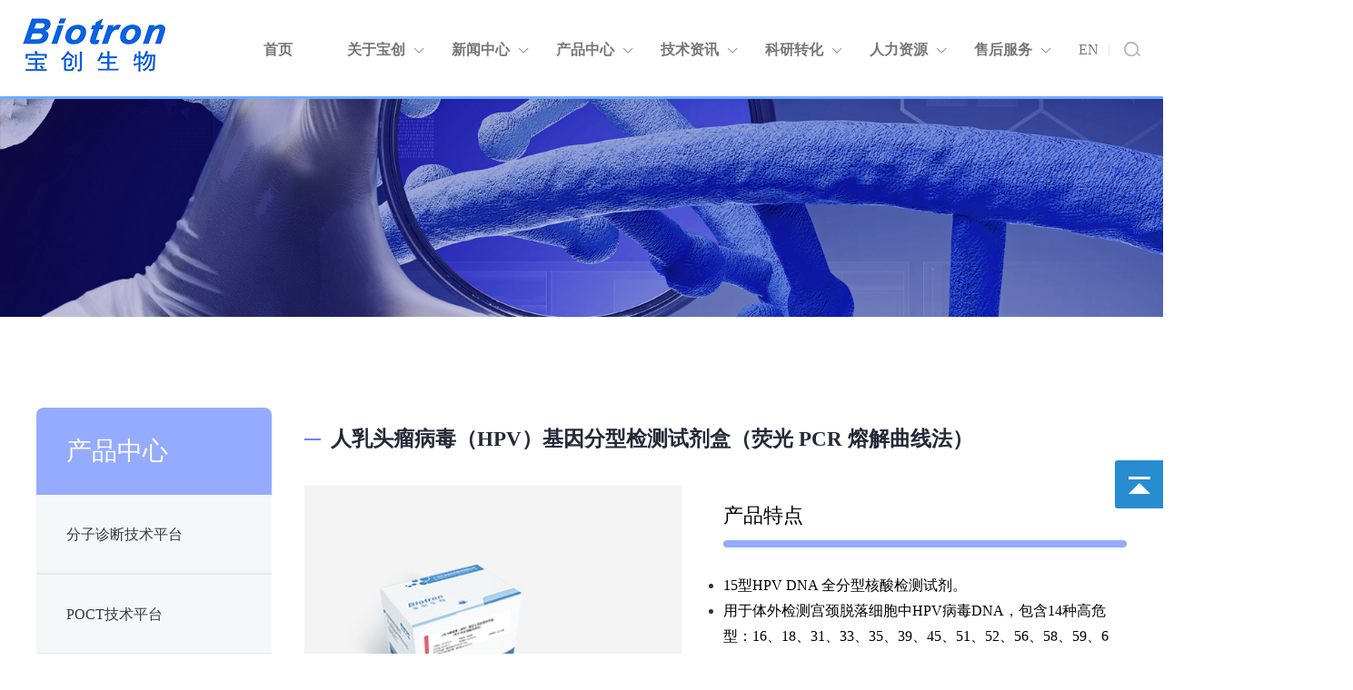

--- FILE ---
content_type: text/html; charset=UTF-8
request_url: https://www.ebiotron.com/cn/product/109.html
body_size: 10134
content:
<!DOCTYPE html>
<html>
	<head>
		<meta charset="utf-8" />
		<meta http-equiv="X-UA-Compatible" content="IE=Edge,chrome=1">
		<meta name="viewport" content="width=device-width, initial-scale=1, maximum-scale=1, user-scalable=no">
		<meta name="renderer" content="webkit">
		<meta http-equiv="Cache-Control" content="no-siteapp" />
		<meta http-equiv="Content-Type" content="text/html; charset=utf-8" />
		<title>
		人乳头瘤病毒（HPV）基因分型检测试剂盒（荧光 PCR 熔解曲线法）</title>
<meta name="keywords" content="
人乳头瘤病毒（HPV）基因分型检测试剂盒（荧光 PCR 熔解曲线法）" />
<meta name="Description" content="
广州市宝创生物技术有限公司注册资金为8000万，研发团队历经10年的沉淀与积累，产品涉及POCT检测、分子生物诊断、优生优育、肿瘤个体化检测、病原体快速检测、耐药突变检测、免疫组化等领域，已建成临检产品平台、POCT平台、分子诊断平台、微流控平台和免疫组化平台。设有研发及生产场地近6600平方米，另在珠海建成6万平方米生产园区。" />
<link rel="Shortcut Icon" href="/tjwm/uploads/2017/05/021656392002.png" type="image/x-icon" />
		<link rel="stylesheet" type="text/css" href="/template/default/css/bootstrap.css" />
		<link rel="stylesheet" type="text/css" href="/template/default/css/swiper-3.4.2.min.css" />
		<link rel="stylesheet" type="text/css" href="/template/default/css/all.css?v=1.7" />
	</head>
	<body>
<div class="banner ny-banner">
	<div class="top-wrap  nytop-wrap">
	<div class="top-main">
		<a href="/" class="logo">
						<img src="/template/default/img/logo2.png">
					</a>
		<div class="nav">
			<ul>
			<li><a href="/" style="font-weight:bold;">首页</a><li>
								<li><a href="/guanyu.html" style="font-weight:bold;">关于宝创												<img src="/template/default/img/xjt2.png">
								</a>
										<div class="nav-menu">
						<span></span>
						<div class="menu-img">
							<a href="/guanyu.html">
																<img src="/template/default/img/topgy.jpg">
																<!-- <span>关于宝创</span> -->
								
							</a>
						</div>
						<div class="menu-li">
							<h3>关于宝创</h3>
							<ul>
																<li><a href="/guanyu.html">公司简介</a></li>
																<li><a href="/qqry.html">企业荣誉</a></li>
																<li><a href="/fzlc.html">发展历程</a></li>
																<li><a href="/yfsl.html">研发实力</a></li>
															</ul>
						</div>
					</div>
									</li>
								<li><a href="/news.html" style="font-weight:bold;">新闻中心												<img src="/template/default/img/xjt2.png">
								</a>
										<div class="nav-menu">
						<span></span>
						<div class="menu-img">
							<a href="/news.html">
																<img src="/uploads/2021/01/221021035523.jpg">
																<!-- <span>新闻中心</span> -->
								
							</a>
						</div>
						<div class="menu-li">
							<h3>新闻中心</h3>
							<ul>
																<li><a href="/bcnews.html">企业动态</a></li>
																<li><a href="/zhnews.html">市场活动</a></li>
															</ul>
						</div>
					</div>
									</li>
								<li><a href="/fenzi.html" style="font-weight:bold;">产品中心												<img src="/template/default/img/xjt2.png">
								</a>
										<div class="nav-menu">
						<span></span>
						<div class="menu-img">
							<a href="/fenzi.html">
																<img src="/uploads/2022/06/221536098837.jpg">
																<!-- <span>产品中心</span> -->
								
							</a>
						</div>
						<div class="menu-li">
							<h3>产品中心</h3>
							<ul>
																<li><a href="/fenzi.html">分子诊断技术平台</a></li>
																<li><a href="/poct.html">POCT技术平台</a></li>
																<li><a href="/bingli.html">病理诊断平台</a></li>
																<li><a href="/zlcx.html">肿瘤测序平台</a></li>
																<li><a href="/linjian.html">其他</a></li>
															</ul>
						</div>
					</div>
									</li>
								<li><a href="/youshi.html" style="font-weight:bold;">技术资讯												<img src="/template/default/img/xjt2.png">
								</a>
										<div class="nav-menu">
						<span></span>
						<div class="menu-img">
							<a href="/youshi.html">
																<img src="/template/default/img/menu01.png">
																<!-- <span>技术资讯</span> -->
								
							</a>
						</div>
						<div class="menu-li">
							<h3>技术资讯</h3>
							<ul>
																<li><a href="/mpa.html">单管超多重PCR（MPA)</a></li>
																<li><a href="/mtzj.html">膜条层析核酸杂交联检（TBA）</a></li>
																<li><a href="/fzzd.html">荧光PCR技术</a></li>
																<li><a href="/pocts.html">POCT技术</a></li>
																<li><a href="/jiehe.html">结核IGRA技术</a></li>
																<li><a href="/keyanpt.html">病理诊断</a></li>
																<li><a href="/ngs.html">NGS 二代测序技术</a></li>
															</ul>
						</div>
					</div>
									</li>
								<li><a href="/keyan.html" style="font-weight:bold;">科研转化												<img src="/template/default/img/xjt2.png">
								</a>
										<div class="nav-menu">
						<span></span>
						<div class="menu-img">
							<a href="/keyan.html">
																<img src="/uploads/2021/01/221019554322.jpg">
																<!-- <span>科研转化</span> -->
								
							</a>
						</div>
						<div class="menu-li">
							<h3>科研转化</h3>
							<ul>
																<li><a href="/cdmo.html">CDMO一站式平台</a></li>
																<li><a href="/kypt.html">科研平台服务</a></li>
															</ul>
						</div>
					</div>
									</li>
								<li><a href="/rcln.html" style="font-weight:bold;">人力资源												<img src="/template/default/img/xjt2.png">
								</a>
										<div class="nav-menu">
						<span></span>
						<div class="menu-img">
							<a href="/rcln.html">
																<img src="/uploads/2021/01/221020402821.jpg">
																<!-- <span>人力资源</span> -->
								
							</a>
						</div>
						<div class="menu-li">
							<h3>人力资源</h3>
							<ul>
																<li><a href="/rcln.html">人才理念</a></li>
																<li><a href="/zpxx.html">招聘信息</a></li>
																<li><a href="/bcjy.html">宝创家园</a></li>
															</ul>
						</div>
					</div>
									</li>
								<li><a href="/shouhou.html" style="font-weight:bold;">售后服务												<img src="/template/default/img/xjt2.png">
								</a>
										<div class="nav-menu">
						<span></span>
						<div class="menu-img">
							<a href="/shouhou.html">
																<img src="/uploads/2021/05/311156274324.jpg">
																<!-- <span>售后服务</span> -->
								
							</a>
						</div>
						<div class="menu-li">
							<h3>售后服务</h3>
							<ul>
																<li><a href="shouhou.html">售后服务</a></li>
																<li><a href="/lianxi.html">联系我们</a></li>
															</ul>
						</div>
					</div>
									</li>
								<li><a href="/en.php">EN</a>
								<img src="/template/default/img/search.png"><img src="/template/default/img/nysearch.png">
								</li>
				<div class="clear"></div>
			</ul>
		</div>
		
		<img src="/template/default/img/ydnav.png" class="yd-nav">
		<img src="/template/default/img/ydnav2.png" class="yd-nav">
	</div>
</div>
<!--遮罩-->
<div class="visbox"></div>
<!--手机端菜单-->
<div class="yd-menu">
		<ul>
			<li>
					<a href="/" class="this_menu">首页</a>
				</li>
								<li>
					<a href="/guanyu.html">关于宝创</a>
										<div class="menu2">
												<a href="/guanyu.html">公司简介</a>
												<a href="/qqry.html">企业荣誉</a>
												<a href="/fzlc.html">发展历程</a>
												<a href="/yfsl.html">研发实力</a>
											</div>
									</li>
								<li>
					<a href="/news.html">新闻中心</a>
										<div class="menu2">
												<a href="/bcnews.html">企业动态</a>
												<a href="/zhnews.html">市场活动</a>
												<a href="/hhnews.html">护花基金</a>
											</div>
									</li>
								<li>
					<a href="/fenzi.html">产品中心</a>
										<div class="menu2">
												<a href="/fenzi.html">分子诊断技术平台</a>
												<a href="/poct.html">POCT技术平台</a>
												<a href="/bingli.html">病理诊断平台</a>
												<a href="/zlcx.html">肿瘤测序平台</a>
												<a href="/zfkhpt.html">臻富科技技术平台</a>
												<a href="/xinguan.html">新冠检测试剂</a>
												<a href="/linjian.html">其他</a>
												<a href="/sampling.html">病毒采样管</a>
											</div>
									</li>
								<li>
					<a href="/youshi.html">技术资讯</a>
										<div class="menu2">
												<a href="/mpa.html">单管超多重PCR（MPA)</a>
												<a href="/mtzj.html">膜条层析核酸杂交联检（TBA）</a>
												<a href="/fzzd.html">荧光PCR技术</a>
												<a href="/pocts.html">POCT技术</a>
												<a href="/jiehe.html">结核IGRA技术</a>
												<a href="/keyanpt.html">病理诊断</a>
												<a href="/blzd.html">新冠检测</a>
												<a href="/ngs.html">NGS 二代测序技术</a>
											</div>
									</li>
								<li>
					<a href="/keyan.html">科研转化</a>
										<div class="menu2">
												<a href="/cdmo.html">CDMO一站式平台</a>
												<a href="/kypt.html">科研平台服务</a>
											</div>
									</li>
								<li>
					<a href="/rcln.html">人力资源</a>
										<div class="menu2">
												<a href="/rcln.html">人才理念</a>
												<a href="/zpxx.html">招聘信息</a>
												<a href="/bcjy.html">宝创家园</a>
											</div>
									</li>
								<li>
					<a href="/shouhou.html">售后服务</a>
										<div class="menu2">
												<a href="shouhou.html">售后服务</a>
												<a href="/lianxi.html">联系我们</a>
											</div>
									</li>
								<li>
					<a href="/caiye.html">彩页</a>
										<div class="menu2">
												<a href="/poctcaiye.html">POCT系列</a>
												<a href="/fzzdcaiye.html">分子诊断系列</a>
												<a href="/blxlcaiye.html">病理系列</a>
											</div>
									</li>
								<li><a href="/en.php">EN</a>
				
				</li>
		</ul>

	</div>
	

<div class="nybanner cpbanner">
				<img src="/template/default/img/cpbanner.png">
					
	</div>
</div>

		<style>

			/* 更换页面颜色 */
			.cp-wrap {
				background-color: #fff;
			}
			/* 主容器 */
			.cp-main {
				display: flex;
				justify-content: space-between;
				align-items: flex-start;
			}


			.cp-main   .detail-aside {
				width: 259px;
				height: auto;
			}

			 .detail-aside .title {
				width: 100%;
				padding-top: 36px;
				padding-bottom: 33px;
				background: #94ABFF;
				border-radius: 8px 8px 0px 0px;
				padding-left: 33px;
			}

			.detail-aside .title span:nth-of-type(1) {
				font-size: 28px;
				font-family: Microsoft YaHei;
				font-weight: 400;
				color: #FFFFFF;
				line-height: 24px;
			}

			.detail-aside .title span:nth-of-type(2) {
					font-size: 16px;
					font-family: Microsoft YaHei;
					font-weight: 400;
					color: #FFFFFF;
					line-height: 24px;
			}


			.detail-aside  .list a{
				display: block;
				width: 100%;
				padding-top: 33px;
				padding-bottom: 31px;
				padding-left: 33px;
				padding-right: 15px;
				white-space: nowrap;
				text-overflow: ellipsis;
				overflow: hidden;
				/* 修改字号 */
				font-size: 16px;
				font-weight: 400;
				color: #333747;
				background-color: #f5f8f9;

				border-bottom: 2px solid  #E7EAEB;
				text-decoration: none;
			}

			.detail-aside  .list a:hover {
				color: #6485FF;
			}

			/* 右侧编写 */

			.detail-main  {
				margin-left: 36px;
				/* width: 905px; */
				flex: 1;
				padding-top: 23px;
			}

			.detail-main .main-title {
				font-size: 23px;
				font-weight: 700;
				color: #232937;
				line-height: 24px;
				display: flex;
				align-items: center;
				justify-content: flex-start;
				overflow-wrap: break-word;
			}


			.detail-main .main-title::before {
				content: "";
				display: inline-block;
				width: 18px;
				height: 2px;
				background: #6485FF;
				margin-right: 11px;
				flex-shrink: 0;
			}

			/* 主体内容 */

			.main-content {
				display: flex;
				align-items: flex-start;
				justify-content: flex-start;
				margin-top: 39px;
			}

			.swiper-container {
				width: 415px;
				position: relative;
			}

			.swiper-container  .swiper-slide {
				width: 100%;
				height: auto;
				padding-bottom: 100%;
				background-repeat: no-repeat;
				background-size: contain;
				background-position: center center;
			}

			/* 单图的大小 */
			.one-pic {
				width: 415px;
				position: relative;
			}

			.one-pic::before {
				content: "";
				display: block;
				padding-top: 100%;
			}

			.one-pic img {
				position: absolute;
				left: 0;
				top: 0;
				width: 100%;
				height: 100%;
				object-fit: contain;
			}


			.main-content  .content-right {
				padding-top: 24px;
				padding-left: 46px;
				flex: 1;
				overflow: hidden;
				word-break: break-all;
			}

			.main-content  .content-right li {
				list-style-type: disc;
			}

			.content-right	.pro-title  span:nth-child(1) {
			font-size: 22px;
			font-family: Microsoft YaHei;
			font-weight: 400;
			color: #000000;
			line-height: 18px;
			}

			.content-right	.pro-title  span:nth-child(2) {
				font-size: 14px;
				font-family: Microsoft YaHei;
				font-weight: 400;
				color: #7A7A7A;
				line-height: 18px;
			}

			.content-right	.pro-title::after {
				content: "";
				display: block;
				width: 100%;
				height: 8px;
				background: #94ABFF;
				border-radius: 4px;
				margin-top: 14px;
			}


			.content-right .desc {
				margin-top: 28px;
			}

			/* 修改 */
			.content-right .desc span {
				line-height: 1.5;
			}

			.content-right .desc p {
			font-size: 14px;
			font-family: Microsoft YaHei;
			font-weight: 400;
			/* color: #757575; */
			color: rgb(0, 0, 0);
			line-height: 1.75;

			}

			.content-right .pro-use {
				margin-top: 30px;
			}

			.content-right .pro-use .sub-title {
				font-size: 16px;
				font-family: Microsoft YaHei;
				font-weight: 400;
				color: #070707;
				margin-bottom: 13px;
			}


			.content-right .pro-use p {
			font-size: 14px;
			font-family: Microsoft YaHei;
			font-weight: 400;
			color: #757575;
			line-height: 1.5;
			}


			.content-right .line-btn {
				width: 128px;
				height: 35px;
				margin-top: 56px;
				background-color: #f3a050;
				font-size: 14px;
				color: #fff;
				display: flex;
				align-items: center;
				justify-content: center;
				border-radius: 5px;
			}

			/* tab选项卡切换 */

			 .tab-list {
				margin-top: 60px;
			}

			  .tab-list .tab-head  {
				display: flex;
				/* padding-bottom: 13px; */
			}

			  .tab-list .tab-head-item {

				width: 175px;
				height: 46px;
				display: flex;
				justify-content: center;
				align-items: center;
				border-bottom: 2px solid #ECF1F3;
				cursor: pointer;


			}

			.tab-list .tab-head-item span {
				font-size: 16px;
				font-family: Microsoft YaHei;
				font-weight: 400;
				color: #333747;
				line-height: 18px;
				user-select: none;
				position: relative;
			}


			.tab-list .tab-head-item span::after {
				content: "";
				position: absolute;
				bottom: -13px;
				left: 0;
				height: 4px ;
				width: 100%;
				border-radius: 3px 3px 1px 1px;
				background-color: transparent;
			}


			.tab-list .tab-head-item.active {
				color: #7C98FF;
				border: 2px solid #ECF1F3;
				border-bottom: none;
			}

			.tab-list .tab-head-item.active span::after{
				background: #94ABFF;

			}

			.tab-list  .tab-main {
				margin-top: 40px;
				padding-left: 20px;
				max-width: 100%;
				height: auto;
				overflow: hidden;
			}

			.tab-list  .tab-main li {
				list-style-type: disc;
			}


			.tab-list  .tab-main  img,p {
				max-width: 100%;
				width: 100% !important;
				height: auto !important;
			}

			.tab-list  .tab-main .tab-main-item {
				display: none;
			}
			.tab-list  .tab-main .tab-main-item.active {
				display: block;
			}


			.phone-icon {
				display: none;
			}



			.tab-head .border {
				flex: 1;
				height: 46px;
				border-bottom:	2px solid #ECF1F3;

			}



			/* 强制修改字体 */

			.content-right .desc * {
				font-size: 16px !important;
			}


			.tab-list .tab-main .tab-main-item * {
				font-size: 16px !important;
			}


			@media (max-width:992px){

				.phone-icon {
					display: block;
					float: right;
					font-size: 26px !important;
					font-weight: 700 !important;
					user-select: none;
					padding-right: 25px;
					color: #fff;
					cursor: pointer;
					line-height: 31px;
				}

				 .detail-aside .list {
					display: none;
				 }

				.cp-main {
					flex-wrap: wrap;
				}

				.cp-main .detail-aside {
					width: 100%;
				}
				.detail-main {
					width: 100%;
					margin-left: 0;
				}

				.detail-aside .title {
					padding-top: 15px;
					padding-bottom: 15px;
				}

				.detail-aside .title span:nth-of-type(1) {
					font-size: 20px;
				}

				.detail-aside .list a {
					padding-top: 15px;
					padding-bottom: 15px;
				}

				.content-left {
					width: 50%;
				}

				.swiper-container {
					width: 100%;
				}
				/* 单个图片 */
				.one-pic {
					width: 100%;
				}
				.main-content .content-right {
					padding-left: 24px;
				}
			}


			@media screen and (max-width:768px) {
				.main-content {
					flex-wrap: wrap;
				}

				/* 修改 */
				.content-left ,.content-right{

					width: 50%;

				}

				.main-content .content-right {
					padding-left: 10px;
					padding-right: 10px;
					flex: none;
				}


				.detail-aside .title span:nth-of-type(1) {
					font-size: 20px;
				}

				.detail-main .main-title::before {
					display: none;
				}

				.detail-main .main-title {
					font-size: 18px;
				}

				.content-right .pro-title span:nth-child(1) {
					font-size: 18px;
				}

				.content-right .line-btn {
					margin-top: 35px;
				}


				.tab-list .tab-head  {
					overflow-x: auto;
				}

				.tab-list .tab-head-item{
					flex-shrink: 0;
					width: 24%;
				}


				.tab-list .tab-main {
					padding-left: 10px;
				}

			}


			@media (max-width:576px){
						/* 修改 */
				.content-left , .content-right{
					width: 100%;
				}
			}


		</style>
		<div class="cp-wrap">
			<div class="cp-main">
				<!-- 左侧 -->
				<div class="detail-aside">
					<!-- 标题 -->
					<div class="title">
							<span>
								产品中心
							</span>
							<!-- <span>
								/Products
							</span> -->
							<span class="phone-icon" id="phone-icon">+</span>
					</div>
					<!-- 列表项 -->
					<div class="list" id="list">
												<a href="/fenzi.html" title="分子诊断技术平台" >分子诊断技术平台</a>
												<a href="/poct.html" title="POCT技术平台" >POCT技术平台</a>
												<a href="/bingli.html" title="病理诊断平台" >病理诊断平台</a>
												<a href="/zlcx.html" title="肿瘤测序平台" >肿瘤测序平台</a>
												<a href="/linjian.html" title="其他" >其他</a>
						
					</div>

				</div>

				<!-- 右侧 -->
				<div class="detail-main">
					<!-- 右侧标题 -->
					<div class="main-title">
						人乳头瘤病毒（HPV）基因分型检测试剂盒（荧光 PCR 熔解曲线法）					</div>

					<!-- 右侧信息主体 -->
					<div class="main-content">
						<div class="content-left">
																<!-- 单个图片直接不显示轮播图 -->
							<div class="one-pic">
								<img src="/uploads/2024/01/171111195133.jpg" alt="">
							</div>
							

      					</div>
						<!-- 右侧 -->
						<div class="content-right">
							<div class="pro-title">
								<span>
									产品特点
								</span>
								<!-- <span>
									quality assurance
								</span> -->
							</div>
							<div class="desc">
								<ul class=" list-paddingleft-2" style="list-style-type: disc;"><li><p>15型HPV DNA 全分型核酸检测试剂。</p></li><li><p>用于体外检测宫颈脱落细胞中HPV病毒DNA，包含14种高危型：16、18、31、33、35、39、45、51、52、56、58、59、66、68 ，1种中危型：73，共15种高中危型进行全分型检测。</p></li><li><p>符合WHO、NMPA、NCCN、ASCCP、ACOG等权威指南及国家卫健委对14种高危型HPV的检测要求。</p></li></ul><p><br/></p><p>国械注准20213400409</p><p><br/></p>							</div>

							<!-- 按钮 -->
							<a href="/lianxi.html" class="line-btn">联系我们</a>

						</div>
					</div>

					<!-- 右侧tab选项卡 -->

					<div class="tab-list">
						<!-- tab选项卡的头部 -->
						<div class="tab-head" id="tab-head">
							<div class="tab-head-item active">
								<span>
									产品用途
								</span>
							</div>
							<div class="tab-head-item">
								<span>
									主要性能
								</span>
							</div>
														<div class="tab-head-item">
								<span>
									适用仪器
								</span>
							</div>
																					<div class="tab-head-item">
								<span>
									相关产品
								</span>
							</div>
														<p class="border"></p>


						</div>
						<!-- tab选项卡的底部 -->
						<div class="tab-main" id="tab-main">
							<div class="tab-main-item active"><p>1、宫颈癌精准筛查</p><p>2、ASCUS人群有效分流</p><p>3、治疗后残留/复发风险预测</p><p>4、宫颈癌疫苗接种监测和效果评估</p></div>
							<div class="tab-main-item"><p><span style="font-family: 微软雅黑, &quot;Microsoft YaHei&quot;;"></span></p><p><strong>1、国际专利</strong><br/></p><p>单管超多重PCR（MPA），单管实现15种HPV DNA 全分型检测。</p><p><br/></p><p><strong>2、操作便捷</strong></p><p>仅需3步：提取——扩增——判读、全程2.5h。</p><p><br/></p><p><strong>3、通用设备</strong></p><p>仅需宏石、ABI、伯乐等常规四通道荧光PCR仪，开展门槛低。</p><p><br/></p><p><strong>4、更高通量</strong></p><p>单批次可检测94个样本，高效高通量。</p><p><br/></p><p><strong>5、软件智能判读</strong></p><p>全自动数据分析软件，辅助结果判读。</p><p><br/></p><p><strong>6、性能优异</strong></p><p>灵敏度高；特异性强。</p><p><br/></p></div>
							<div class="tab-main-item"><p>宏石SLAN-96、ABI 7500、BioRad CFX 96、天隆Gentier 96等四通道荧光PCR仪</p></div>							<div class="tab-main-item"><p><img src="/ueditor/php/upload/image/20250515/1747296332786491.png" title="1747296332786491.png" alt="产品.png"/></p></div>						</div>


					</div>


				</div>

				</div>


			</div>
		</div>

		<footer>
		<div class="footer">
			<div class="fotnav">
				<ul>
					<li>
						<span>关于宝创</span>
												<a href="/guanyu.html">公司简介</a>
												<a href="/qqry.html">企业荣誉</a>
												<a href="/fzlc.html">发展历程</a>
												<a href="/yfsl.html">研发实力</a>
											</li>
					<li>
						<span>新闻中心</span>
												<a href="/bcnews.html">企业动态</a>
												<a href="/zhnews.html">市场活动</a>
											</li>
					<li>
						<span>产品中心</span>
												<a href="/fenzi.html">分子诊断技术平台</a>
												<a href="/poct.html">POCT技术平台</a>
												<a href="/bingli.html">病理诊断平台</a>
												<a href="/zlcx.html">肿瘤测序平台</a>
												<a href="/linjian.html">其他</a>
											</li>
					<li>
						<span>科研转化</span>
												<a href="/cdmo.html">CDMO一站式平台</a>
												<a href="/kypt.html">科研平台服务</a>
											</li>
					
					<li>
						<span>人力资源</span>
												<a href="/rcln.html">人才理念</a>
												<a href="/zpxx.html">招聘信息</a>
												<a href="/bcjy.html">宝创家园</a>
											</li>
					<li>
						<span>联系方式</span>
						<p>地址：广州市黄埔区开源大道11号科技企业加速器C6栋301室、401室</p>
						<p>电话：020-32077730 32077731</p>
						<p>传真：020-32077729</p>
					</li>
				</ul>
				
			</div>
			<div class="ewm">
				<img style="width:123px;height:123px" src="/uploads/2021/06/021203572271.jpg">
			</div>
			<div class="clear"></div>
			
			<div class="fotbot">
			<div class="yqbox">
				<span>友情链接</span>
								<a href="http://www.znzxy.cn/" target="_blank">天极科技</a>
							</div>
			<div class="copy">
				<span>版权所有@2020广州市宝创生物技术有限公司All Rights Resserved <a href="https://beian.miit.gov.cn" target="_blank">粤ICP备2021003845号</a></span>
				<div><span><a href="/sitemap.html">网站地图</a></span><span>技术支持：</span>
								<a href="http://www.znzxy.cn/" target="_blank">天极科技</a>
								</div>
			</div>
		</div>
		
		</div>
		
		
		
	</footer>
	
</body>
<script type="text/javascript" src="/template/default/js/jquery-3.2.1.min.js"></script>
<script type="text/javascript" src="/template/default/js/swiper.js"></script>
<script type="text/javascript" src="/template/default/js/all.js"></script>
<script src="/template/default/js/jquery.numscroll.js" type="text/javascript" charset="utf-8"></script>
<script type="text/javascript" src="/template/default/js/setFont.js" ></script>
<script>
$(document).ready(function(){

$.get("/index.php?c=product&a=hits&id=109",{},function(d){
			$("#hits").html(d);
		});
});
</script>
<style>
.yb_conct {
	position: fixed;
	z-index: 9999999;
	bottom: 157px;
	right: -127px;
	cursor: pointer;
	transition: all .3s ease;
}
.yb_bar ul li {
	width: 180px;
	height: 53px;
	font: 16px/53px 'Microsoft YaHei';
	color: #fff;
	text-indent: 54px;
	margin-bottom: 3px;
	border-radius: 3px;
	transition: all .5s ease;
	overflow: hidden;
}
.yb_bar .yb_top {
	background: #288cd1 url(/template/default/img/88.png) no-repeat 0 0;
}
.yb_bar .yb_phone {
	background: #bb8417 url(../images/fixCont.png) no-repeat 0 -57px;
}
.yb_bar .yb_QQ {
	text-indent: 0;
	background: #bb8417 url(../images/fixCont.png) no-repeat 0 -113px;
}
.yb_bar .yb_ercode {
	/*height:200px;*/

	background: #bb8417 url(../images/fixCont.png) no-repeat 0 -169px;
}
.hd_qr {
	padding: 0 29px 25px 29px;
}
.yb_QQ a {
	display: block;
	text-indent: 54px;
	width: 100%;
	height: 100%;
	color: #fff;
}

</style>
	<script>
$(function() {
	// 悬浮窗口
	$(".yb_conct").hover(function() {
		$(".yb_conct").css("right", "5px");
		$(".yb_bar .yb_ercode").css('height', '200px');
	}, function() {
		$(".yb_conct").css("right", "-127px");
		$(".yb_bar .yb_ercode").css('height', '53px');
	});
	// 返回顶部
	$(".yb_top").click(function() {
		$("html,body").animate({
			'scrollTop': '0px'
		}, 300)
	});
});
</script>



<div class="yb_conct">
  <div class="yb_bar">
    <ul>
      <li class="yb_top">返回顶部</li>
    </ul>
  </div>
</div>

		    <!-- Initialize Swiper -->
			<script>
				var swiper = new Swiper('.swiper-container', {
					pagination: {
					el: '.swiper-pagination',
					clickable: true,
					},
					autoplay: {
					delay: 5000,
					// 用户操作之后每一次都重启swiper
					disableOnInteraction: false,
					},
					loop:true,
				});


				/* tab切换 */
				$("#tab-head .tab-head-item").click(function(){
					let index = $(this).index();
					console.log(index);
					$(this).addClass("active").siblings().removeClass("active");
					$("#tab-main .tab-main-item").eq(index).show().siblings().hide();
				})

				// 移动端切换

				$("#phone-icon").click(function(){
					$("#list").slideToggle(function(){
						if($("#list").css("display")=="block"){
							$("#phone-icon").html("-")
						}else{
							$("#phone-icon").html("+")

						}
					});

				})


			</script>

</html>

--- FILE ---
content_type: text/html; charset=UTF-8
request_url: https://www.ebiotron.com/index.php?c=product&a=hits&id=109
body_size: 135
content:
2507

--- FILE ---
content_type: text/css
request_url: https://www.ebiotron.com/template/default/css/all.css?v=1.7
body_size: 14956
content:
*:before,
*:after {
	-webkit-box-sizing: border-box;
	box-sizing: border-box;
}
html {
	overflow-x: hidden;
}
body {
	overflow-x: hidden;
	font-family: "黑体";
}
body,
div,
dl,
dt,
dd,
ul,
ol,
li,
h1,
h2,
h3,
h4,
h5,
h6,
pre,
code,
form,
fieldset,
legend,
input,
button,
textarea,
select,
p,
blockquote,
th,
td,
section {
	margin: 0;
	padding: 0;
}
hr {
	border-top: 1px solid #000;
	margin-top: 4px;
	margin-bottom: 4px;
}
button,
html input[type="button"],
input[type="reset"],
input[type="submit"] {
	-webkit-appearance: button;
	/* 2 */
	cursor: pointer;
	/* 3 */
}

a:focus {
	outline: none;
}
a:hover {
	text-decoration: none;
}

body,
input,
textarea,
select,
button {
	text-rendering: optimizeLegibility;
	/* 1 */
	-webkit-font-smoothing: antialiased;
	/* 2 */
	-moz-osx-font-smoothing: grayscale;
	/* 3 Default: auto */
	-moz-font-feature-settings: "liga", "kern";
}

select {
	-webkit-appearance: none;
	/*去除系统默认的样式*/
	-webkit-tap-highlight-color: rgba(0, 0, 0, 0);
	/* 点击高亮的颜色*/
}

select::-ms-expand {
	display: none;
}

em {
	font-style: normal;
}

button,
input,
optgroup,
select,
textarea {
	color: inherit;
	/* 1 */
	font: inherit;
	/* 2 */
	margin: 0;
	/* 3 */
}

button,
input {
	border: 0;
	line-height: normal;
}

input[type="file"] {
	width: 66px;
}

button,
select {
	text-transform: none;
}

input[type="button"],
input[type="text"] {
	-webkit-appearance: none;
	outline: none;
}

li,
dd,
dl {
	list-style: none;
	margin: 0px;
	padding: 0px;
	-webkit-box-sizing: border-box;
	box-sizing: border-box;
}
.clear {
	clear: both;
}

.banner {
	width: 100%;
	position: relative;
}
.ny-banner {
	height: auto;
}
.banner .swiper-container .swiper-slide > img {
	width: 100%;
}
.banner .swiper-container .swiper-slide {
	position: relative;
}
.banner .swiper-container .swiper-slide .banner_video {
	position: absolute;
	left: 0;
	top: 0px;
	z-index: -1 !important;
	width: 100%;
	height: 100%;
}
.nybanner {
	padding-top: 108px;
}
.cpbanner {
	padding-top: 0;
}
.nybanner > img {
	width: 100%;
}
.banner .swiper-pagination-bullet {
	width: 40px;
	height: 6px;
	background: #fff;
	opacity: 1;
	border-radius: 3px;
}
.banner .swiper-container-horizontal > .swiper-pagination-bullets,
.swiper-pagination-custom,
.swiper-pagination-fraction {
	bottom: 80px;
}
.banner .swiper-pagination-bullet-active {
	background: #f4b16c;
}
.banner-box {
	position: absolute;
	top: 50%;
	left: 50%;
	transform: translate(-50%, -50%);
	z-index: 99;
	width: 1200px;
	height: 100%;
}
.banner-box .banner-center {
	max-width: 1200px;
	margin: 0 auto;
	position: absolute;
	top: 50%;
	transform: translateY(-50%);
}

.banner-box1 {
	position: absolute;
	top: 50%;
	left: 50%;
	transform: translate(-50%, -50%);
	z-index: 99;
	width: 1200px;
	height: 100%;
}
.banner-box1 .banner-center {
	max-width: 70%;
	margin: 0 auto;
	position: absolute;
	top: 50%;
	transform: translateY(-50%);
	padding: 30px;
	background: rgba(255, 255, 255, 0.4);
	border-radius: 5px;
	border: 1px solid #fff;
}

/* 第一张图片的文字设置 */
.banner-center h3 {
	/* font-size: 54px; */
	font-size: 45px;
	font-weight: bold;
}
.banner-center p {
	font-size: 24px;
	/* color: #fff; */
	color: #000;
	margin: 20px 0;
}
.banner-center a {
	display: inline-block;
	width: 162px;
	height: 48px;
	line-height: 48px;
	font-size: 14px;
	color: #fff;
	background: #d49579;
	text-align: center;
}
.banner-center a img {
	margin-left: 8px;
}
.top-wrap {
	position: absolute;
	left: 0;
	top: 0;
	width: 100%;
	z-index: 99;
}
.top-wrap .top-main {
	max-width: 1230px;
	margin: 0 auto;
	padding: 40px 0;
}
.nytop-wrap .top-main {
	padding: 20px 0;
}
.nytop-wrap {
	background: #ffffff;
	border-bottom: 3px solid #6eabff;
}
.nytop-wrap .logo img:last-of-type {
	display: inline-block;
}
.nytop-wrap .logo img:first-of-type {
	display: none;
}
.top-main .logo img:last-of-type {
	display: none;
}
.top-main .logo img:first-of-type {
	display: inline-block;
}
.top-main .nav {
	float: right;
	margin-top: 24px;
}
.nav > ul > li {
	float: left;
	margin-left: 30px;
	position: relative;
	padding-bottom: 40px;
}
.nav > ul > li a {
	display: inline-block;
	font-size: 16px;
	color: #fff;
}
.nav > ul > li a:hover {
	color: #f4b16c;
}
.nav > ul > li a img {
	margin-left: 5px;
}
.nytop-wrap .nav > ul > li > a {
	color: #747774;
}
.nytop-wrap .nav > ul > li > a:hover {
	color: #d49579;
}
.nytop-wrap .nav > ul > li:last-of-type img {
	cursor: pointer;
}
.nytop-wrap .nav > ul > li:last-of-type img:first-of-type {
	display: none;
}
.nytop-wrap .nav > ul > li:last-of-type a:after {
	background: #e6e6e6;
}
.nav > ul > li:last-of-type a {
	display: inline-block;
	padding-right: 12px;
	position: relative;
	margin-right: 12px;
}
.nav > ul > li:last-of-type a:after {
	content: "";
	display: inline-block;
	width: 1px;
	height: 12px;
	background: #fff;
	right: 0;
	top: 5px;
	position: absolute;
}
.nav > ul > li:last-of-type img {
	transform: translateY(-3px);
}
.nav-menu {
	position: absolute;
	top: 45px;
	left: 50%;
	transform: translateX(-50%);
	background: rgba(32, 138, 204, 0.83);
	padding: 50px;
	/* 修改padding-right距离 */
	padding-right: 30px;
	width: 650px;
	display: none;
}
.nav-menu .menu-img {
	float: left;
	padding-right: 40px;
	margin-right: 40px;
	border-right: 1px solid #a3c8ff;
}
.nav-menu > span {
	display: inline-block;
	border-left: 14px solid transparent;
	border-right: 14px solid transparent;
	border-bottom: 14px solid rgba(32, 138, 204, 0.83);
	position: absolute;
	top: -14px;
	left: 50%;
	transform: translateX(-50%);
}
.nav-menu .menu-img a {
	position: relative;
}
.nav-menu .menu-img a span {
	position: absolute;
	right: 20px;
	bottom: 12px;
	display: inline-block;
	width: 100px;
	height: 30px;
	color: #fff;
	text-align: center;
	line-height: 30px;
	background: #d49579;
	font-size: 14px;
}
.menu-li {
	float: left;
	width: 160px;
}
.menu-li ul li {
	display: inline-block;
	width: 100%;
	line-height: 32px;
	border-bottom: 1px dashed #d6dbe1;
	/* 文字不换行 */
	white-space: nowrap;
}
.menu-li h3 {
	font-size: 18px;
	color: #fff;
	margin-bottom: 10px;
	font-weight: bold;
}
.menu-li ul li a {
	display: inline-block;
	width: 100%;
	transition: all 0.5s;
	color: #fff;
}
.menu-li ul li:hover a {
	padding-left: 10px;
}
.top-wrap {
	width: 100%;
}

/*手机端导航样式*/

.yd-nav {
	z-index: 99;
	cursor: pointer;
	width: 48px;
	height: 48px;
	position: absolute;
	right: 15px;
	top: 21px;
	display: none;
}

.yd-menu {
	position: fixed;
	right: -260px;
	top: 0;
	background: #fff;
	padding: 15px 0;
	width: 260px;
	height: 100%;
	text-align: left;
	z-index: 999;
	transition: all 0.3s;
	overflow: auto;
}
.yd-menu ul li a img,
.menu2 ul li img {
	position: absolute;
	right: 30px;
	top: 17px;
	width: 20px;
	transition: all 0.3s;
}
.yd-menu ul li a {
	position: relative;
	display: inline-block;
	padding: 17px 15px 18px;
	color: #262626;
	font-family: ubm;
	font-size: 14px;
	width: 100%;
	border-bottom: 1px solid #ebeaea;
}
.yd-menu ul li .menu2 ul li {
	position: relative;
	border-bottom: 1px solid #ebeaea;
	display: inline-block;
	padding: 17px 15px 18px 20px;
	font-family: ubm;
	font-size: 14px;
	width: 100%;
	color: #777;
}
.yd-menu ul li {
	position: relative;
}
.yd-menu ul li > img {
	position: absolute;
	left: 1rem;
	top: 0rem;
	width: 0.4rem;
}
.yd-menu .menu2,
.yd-menu .menu3 {
	display: none;
}
.visbox {
	width: 100%;
	height: 10000px;
	position: absolute;
	left: 0;
	top: 0;
	background: rgba(0, 0, 0, 0.75);
	z-index: 100;
	display: none;
}
.yd-nav2 {
	display: none;
}

.main1-wrap {
	width: 100%;
	padding: 88px 0 100px;
}
.main1 {
	max-width: 1200px;
	margin: 0 auto;
	overflow: hidden;
}
.main1-left {
	width: 536px;
	float: left;
	padding-left: 28px;
}
.main1-left > .topx {
	display: inline-block;
	width: 92px;
	height: 2px;
	background: #ebeef2;
	margin-bottom: 20px;
}
.main1-left h4 {
	font-size: 24px;
	font-weight: bolder;
	color: #333333;
	letter-spacing: 12px;
}
.main1-left > span {
	font-size: 16px;
	color: #3779db;
}
.main1-left > span .topx {
	display: inline-block;
	width: 52px;
	height: 2px;
	background: #ebeef2;
	margin-left: 177px;
}
.main1-box {
	margin-top: 55px;
	width: 100%;
	padding: 60px;
	background: url(../img/main1bac.png) no-repeat center/cover;
}
.main1-box span {
	font-size: 14px;
	color: #fff;
}
.main1-box h3 {
	font-size: 18px;
	color: #fff;
	margin: 10px 0 20px;
}
/*.main1-box h3:hover{color:#1252b2}*/
.main1-box p {
	font-size: 14px;
	color: #fff;
	padding-left: 27px;
	position: relative;
	display: -webkit-box;
	-webkit-box-orient: vertical;
	-webkit-line-clamp: 2;
	overflow: hidden;
}
.main1-box p:before {
	content: "";
	display: inline-block;
	width: 1px;
	height: 37px;
	background: #cccccc;
	position: absolute;
	left: 0;
	top: 0;
}

.main1-box img {
	max-width: 100%;
	margin-top: 20px;
}
.main1-right {
	width: 585px;
	float: right;
	margin-top: 42px;
}
.main1-right > p {
	text-align: right;
}
.main1-right > p a {
	display: inline-block;
	font-size: 16px;
	color: #818181;
	margin: 0 15px;
}
.main1-right > p .this_a {
	color: #262626;
}
.main1-right > p a:hover {
	color: #262626;
}
.main1-right .main1-li {
	width: 100%;
	margin-top: 65px;
}
.main1-li ul li {
	padding: 33px 100px 33px 75px;
	border-bottom: 1px solid #ebf0f6;
	position: relative;
	transition: all 0.3s;
}
.main1-li ul li:first-of-type {
	border-top: 1px solid #ebf0f6;
}
.main1-li ul li h3 {
	font-size: 18px;
	color: #515151;
	margin-bottom: 15px;
	position: relative;
}
.main1-li ul li p {
	font-size: 14px;
	color: #949494;
	display: -webkit-box;
	-webkit-box-orient: vertical;
	-webkit-line-clamp: 2;
	overflow: hidden;
}
.main1-li ul li span {
	font-size: 14px;
	color: #cbcbcb;
	position: absolute;
	bottom: 32px;
	right: 15px;
}
.main1-li ul li h3:before {
	content: "";
	display: inline-block;
	position: absolute;
	width: 6px;
	height: 6px;
	background: #c6c9cc;
	border-radius: 50%;
	left: -25px;
	top: 7px;
}
.main1-li ul li:hover {
	border-color: #c7daf0;
}
.main1-li ul li:hover h3 {
	color: #1252b2;
}
.main1-li ul li:hover h3:before {
	background: #1252b2;
}
.main2-wrap {
	width: 100%;
	clear: both;
	background: url(../img/main2bac.png) no-repeat center;
	background-size: cover;
	padding: 100px 0;
}
.main2 {
	max-width: 1200px;
	margin: 0 auto;
}
.main2 h3 {
	font-size: 32px;
	font-weight: bolder;
	color: #fff;
	text-align: center;
	margin-bottom: 12px;
}
.main2 h4 {
	font-size: 18px;
	color: #cacaff;
	text-align: center;
}
.main2-box {
	width: 100%;
	overflow: hidden;
	margin-top: 60px;
}
.main2-box .main2-left {
	width: 484px;
	float: left;
	position: relative;
	overflow: hidden;
	position: relative;
}
.main2-left .more {
	font-size: 16px;
	color: #fff;
	position: absolute;
	right: 37px;
	bottom: 30px;
	border-bottom: 1px solid #fff;
}
.main2-left > img {
	width: 100%;
	display: none;
}
.main2-left > img:first-of-type {
	display: block;
}
.main2-left ul {
	position: absolute;
	left: 0;
	top: 50%;
	transform: translateY(-50%);
}
.main2-left ul li {
	padding: 15px 25px 15px 10px;
	transition: all 0.3s ease-in;
	cursor: pointer;
	background: #296fdb;
	border-radius: 0 50px 50px 0;
	margin-bottom: 27px;
	position: relative;
	left: -120px;
	min-width: 220px;
}
.main2-left ul .this_pro {
	left: 0;
	background: rgba(245, 173, 99, 0.8);
}
.main2-left ul .this_pro span:last-of-type {
	display: none;
}
.main2-left ul li span {
	font-weight: bold;
	color: #fff;
}
.main2-left ul li span:first-of-type {
	font-size: 20px;
	opacity: 0;
}
.main2-left ul li span:nth-of-type(2) {
	font-size: 24px;
	margin-left: 16px;
	position: absolute;
	right: 40px;
	top: 16px;
}

.main2-left ul li img {
	margin-left: 9px;
	margin-right: 15px;
}
.main2-left ul .this_pro span:first-of-type {
	opacity: 1;
}
.main2-left ul .this_pro img {
	display: inline-block;
}
.main2-right {
	float: right;
	width: 694px;
}
.main2-right > ul {
	overflow: hidden;
	display: none;
}
.main2-right > ul > li {
	width: 334px;
	float: left;
	overflow: hidden;
	border-radius: 8px;
	margin-right: 25px;
	background: #fff;
	margin-bottom: 25px;
	cursor: pointer;
}
.main2-right > ul > li > .pro-img:after {
	content: "";
	display: inline-block;
	position: absolute;
	bottom: -3px;
	transition: all 0.3s;
	left: 0;
	width: 0;
	height: 3px;
	background: #2d51d3;
}
.main2-right > ul > li:hover > .pro-img:after {
	width: 100%;
}
.main2-right > ul > li:hover .pro-txt > p {
	color: #2d51d3;
}
.main2-right > ul > li:nth-of-type(2n) {
	margin-right: 0;
}
.pro-img {
	width: 100%;
	height: 80%;
	position: relative;
	border-bottom: 3px solid #edeff6;
	display: flex;
	justify-content: center;
	align-items: center;
}

.pro-img img {
	max-height: 100%;
	width: auto;
}
.main2-right > ul > li > .pro-txt {
	height: 20%;
	display: flex;
	justify-content: center;
	align-items: center;
	padding: 0 20px;
}
.main2-right > ul > li > .pro-txt a {
	display: flex;
	justify-content: center;
	align-items: center;
	width: 100%;
	height: 100%;
	font-size: 16px;
}
.main2-right > ul > li > .pro-txt > p {
	text-align: center;
	font-size: 16px;
	color: #232323;
	display: -webkit-box;
	-webkit-box-orient: vertical;
	-webkit-line-clamp: 2;
	overflow: hidden;
}
.main3-wrap {
	width: 100%;
	padding: 110px 0;
}

.main3 {
	max-width: 1160px;
	margin: 0 auto;
}
.main3 h3 {
	font-size: 32px;
	color: #333333;
	margin-bottom: 12px;
	text-align: center;
	font-weight: bolder;
}
.main3 h4 {
	font-size: 18px;
	color: #333333;
	text-align: center;
}
.main3-box {
	width: 100%;
	overflow: hidden;
	margin-top: 60px;
}
/*.main3-box .swiper-slide{width: 460px!important;}*/
.main3-box .swiper-slide {
	overflow: hidden;
	cursor: pointer;
}
.main3-box .swiper-slide .kybox {
	background: #f3f6f9;
	height: 275px;
	display: flex;
	justify-content: center;
	align-items: center;
}
.main3-box .swiper-slide-active .kybox {
	width: 460px;
	margin: 0 auto;
	background: linear-gradient(to bottom, #3470e2, #516bed);
	border-radius: 20px;
}
.main3-box .swiper-slide-active .kybox p {
	color: #fff;
}
.main3-box .swiper-slide .kybox img:first-of-type {
	display: none;
}
.main3-box .swiper-slide-active .kybox img:first-of-type {
	display: block;
}
.main3-box .swiper-slide-active .kybox img:nth-of-type(2) {
	display: none;
}
.main3-box .swiper-slide-active a {
	display: block;
}
.kybox img {
	display: block;
	margin: 0 auto;
}
.kybox p {
	text-align: center;
	font-size: 22px;
	color: #4f5255;
	margin: 16px 0;
}
.kybox a {
	font-size: 22px;
	color: #2c62b2;
	display: block;
	margin: 0 auto;
	text-align: center;
	width: 40px;
	line-height: 40px;
	height: 40px;
	background: #fff;
	border-radius: 50%;
	display: none;
}
.kybox a:hover {
	background: #f4b16c;
}
.main4-wrap {
	width: 100%;
	background: #e6edf3;
	padding: 120px 0;
}
.main4 {
	max-width: 1200px;
	margin: 0 auto;
	overflow: hidden;
}
.main4 .main4-left {
	width: 306px;
	float: left;
	position: relative;
}
.main4-left .bfbox {
	position: absolute;
	top: 50%;
	left: 50%;
	transform: translate(-50%, -50%);
	cursor: pointer;
}

.video-visbox {
	position: fixed;
	left: 0;
	top: 0;
	width: 100%;
	height: 100%;
	z-index: 999;
	display: none;
}
.video-visbox .video-zbox {
	background: rgba(0, 0, 0, 0.8);
	width: 100%;
	height: 100%;
	padding: 44px;
	display: flex;
	justify-content: center;
	align-items: center;
}
.video-visbox video {
	height: 100%;
}
.video-zbox img {
	position: absolute;
	right: 20px;
	top: 20px;
	z-index: 99;
	cursor: pointer;
}
.main4-right {
	float: right;
	width: 840px;
}
.main4 h2 {
	font-size: 32px;
	color: #2a72de;
	margin-bottom: 10px;
	font-weight: bold;
}
.main4 h3 {
	font-size: 18px;
	color: #767676;
	margin-bottom: 15px;
}
.main4 p {
	font-size: 16px;
	color: #7c7c7c;
	line-height: 30px;
}
.main4-box {
	margin: 30px 0;
}
.main4-box ul li {
	transition: all 0.3s;
	width: 178px;
	text-align: center;
	box-shadow: 0 0 10px #dfe2e5;
	cursor: pointer;
	margin-right: 9px;
	border-radius: 5px;
	padding: 30px 10px 30px 15px;
	background: #fff;
	border-right: 1px solid #cfd0d9;
	float: left;
	border-right: 0;
}
.main4-box ul li span {
	font-size: 26px;
	color: #2a72de;
}
.main4-box ul li a {
	transform: translateY(-15px);
	display: inline-block;
	font-size: 14px;
}
.main4-box ul li p {
	font-size: 14px;
	font-weight: bolder;
	color: #7c7c7c;
}
.main4-box ul li:hover {
	background: #2a72de;
}
.main4-box ul li:hover span {
	color: #fff;
}
.main4-box ul li:hover p {
	color: #fff;
}
.main4-box ul li .gy-img {
	width: 54px;
	height: 54px;
	margin-top: 5px;
	float: left;
	border-radius: 50%;
	background: #4886e3;
	display: flex;
	justify-content: center;
	align-items: center;
}
.main4-box ul li .gy-img img:last-of-type {
	display: none;
}
.main4-box ul li:hover .gy-img img:first-of-type {
	display: none;
}
.main4-box ul li:hover .gy-img img:last-of-type {
	display: block;
}
.main4-box ul li:hover .gy-img {
	background: #e1ebfa;
}
.main4-box ul li:hover a {
	color: #fff;
}
.main4-box ul li:hover {
	transform: translateY(-3px);
}
.main4-right > a {
	display: inline-block;
	width: 134px;
	height: 44px;
	line-height: 44px;
	font-size: 14px;
	color: #fff;
	text-align: center;
	background: #f4b16c;
}

footer {
	width: 100%;
	background: #08162a;
}
.footer {
	max-width: 1200px;
	margin: 0 auto;
	overflow: hidden;
	padding-top: 60px;
}
.footer .fotnav {
	float: left;
	width: 1050px;
}
.fotnav ul li {
	float: left;
	margin-right: 60px;
	max-width: 90px;
}
.fotnav ul li span {
	display: inline-block;
	width: 100%;
	margin-bottom: 20px;
	font-size: 18px;
	color: #ededed;
	font-weight: bold;
}
.fotnav ul li a {
	display: inline-block;
	width: 100%;
	font-size: 14px;
	color: #ededed;
	margin-bottom: 10px;
}
.fotnav ul li:last-of-type {
	max-width: 290px;
	margin-right: 0;
}
.fotnav ul li p {
	font-size: 14px;
	color: #ededed;
	line-height: 26px;
}
.footer .ewm {
	float: right;
}
.fotbot {
	width: 100%;
	margin-top: 60px;
	padding: 20px 0;
	border-top: 1px solid #ededed;
}
.yqbox {
	margin-bottom: 20px;
}
.yqbox span,
.yqbox a {
	font-size: 14px;
	color: #ededed;
	display: inline-block;
	margin-right: 15px;
}
.copy {
	width: 100%;
	overflow: hidden;
}
.copy > span {
	font-size: 14px;
	color: #ededed;
	float: left;
}
.copy > div {
	float: right;
}
.copy > div span {
	font-size: 14px;
	color: #ededed;
	float: left;
	position: relative;
}
.copy > div span:first-of-type {
	margin-right: 6px;
	padding-right: 6px;
}
.copy > div span:first-of-type:after {
	content: "";
	display: inline-block;
	width: 1px;
	height: 16px;
	background: #ededed;
	position: absolute;
	right: 0;
	top: 2px;
}
.nynav {
	width: 100%;
	position: absolute;
	bottom: 0;
	left: 0;
	text-align: center;
	background: rgba(255, 255, 255, 0.55);
}
.nynav a {
	display: inline-block;
	padding: 12px 34px;
	color: #3b3b3b;
	font-size: 16px;
	position: relative;
	font-weight: bold;
}
.nynav a:last-of-type:after {
	display: none;
}
.nynav a:after {
	content: "";
	display: inline-block;
	width: 1px;
	height: 11px;
	background: #fff;
	position: absolute;
	right: 0;
	top: 20px;
}
.nynav .this_nav {
	color: #fff;
	background: #476bee;
}
.nynav .this_nav:after {
	display: none;
}
.jy-wrap {
	width: 100%;
	padding: 100px 0;
}
.jy-main {
	max-width: 1200px;
	margin: 0 auto;
}
.jy-nav {
	width: 100%;
	text-align: center;
	margin-bottom: 65px;
}
.jy-nav a {
	width: 200px;
	height: 55px;
	line-height: 55px;
	display: inline-block;
	box-shadow: 0 0 5px #eeeeee;
	text-align: center;
	color: #a4a4a4;
	font-size: 16px;
}
.jy-nav .this_jy {
	background: #3b6fe7;
	color: #fff;
}
.jy-box .swiper-container {
	width: 100%;
	padding-bottom: 70px;
}
.jy-box .swiper-container .swiper-slide {
	overflow: hidden;
}
.jy-box .swiper-container .swiper-slide img {
	width: 100%;
	max-height: 360px;
}
.jy-box .swiper-button-prev,
.jy-box .swiper-button-next {
	width: 34px;
	height: 85px;
	position: absolute;
	margin-top: -82px;
}
.jy-box .swiper-button-prev {
	left: 26%;
	background: url(../img/lbprev.png) no-repeat;
}
.jy-box .swiper-button-next {
	right: 26%;
	background: url(../img/lbnext.png) no-repeat;
}
.jy-box .swiper-pagination-bullet {
	width: 13px;
	height: 13px;
}
.jy-box .swiper-container-horizontal > .swiper-pagination-bullets .swiper-pagination-bullet {
	margin: 0 12px;
}
.cp-wrap {
	width: 100%;
	padding: 100px 0;
	background: #edeff6;
}
.cp-main {
	max-width: 1200px;
	margin: 0 auto;
}
.cp-left {
	width: 258px;
	float: left;
}
.cp-right {
	width: 917px;
	float: right;
}

.cp-right > ul > li {
	width: 290px;
	float: left;
	margin-right: 22px;
	border-radius: 8px;
	margin-bottom: 26px;
	cursor: pointer;
	background: #fff;
	box-shadow: 0 0 15px #cccfd9;
}
.cp-right > ul > li:nth-of-type(3n) {
	margin-right: 0;
}
.cp-right > ul > li > .cp-img {
	width: 100%;
	display: flex;
	justify-content: center;
	align-items: center;
	padding: 20px;
	border-bottom: 3px solid #edeff6;
	transition: all 0.3s;
	overflow: hidden;
}
.cp-img img {
	max-width: 100%;
	transition: all 0.3s ease-in-out;
}
.cp-right > ul > li:nth-of-type(3n) {
	margin-right: 0;
}
/*.cp-right>ul>li:hover{}*/
/*.cp-main>ul>li:hover .cp-bot:after{width:100%;}*/
.cp-right > ul > li:hover .cp-bot p,
.cp-main > ul > li:hover .cp-bot span {
	color: #fff;
}
.cp-right > ul > li:hover .cp-bot {
	background: #476bee;
}
.cp-right > ul > li:hover .cp-img img {
	transform: scale(1.1);
}
.cp-right > ul > li:hover .cp-img {
	border-bottom: 2px solid #2d51d3;
}
.cp-right > ul > li:hover .cp-bot span {
	color: #fff;
}
.cp-left {
	width: 258px;
	background: #fff;
	border-radius: 8px 8px 0 0;
	overflow: hidden;
}
.cp-left > h3 {
	padding: 20px 26px;
	background: #476bee;
}
.cp-left > h3 span:first-of-type {
	font-size: 30px;
	color: #fff;
	display: inline-block;
	margin-right: 6px;
}
.cp-left .cp-nav {
	width: 100%;
}
.cp-nav > ul > li {
	position: relative;
	padding: 20px 30px;
	font-size: 14px;
	color: #333747;
	border-bottom: 2px solid #e7eaeb;
	cursor: pointer;
}
.cp-nav ul > li > img {
	position: absolute;
	right: 42px;
	top: 18px;
}
.cp-nav > ul > li > img:last-of-type {
	display: none;
}
.cp-nav > ul > .active > .cp-vbox > .cp-svbox {
	display: block;
}
.cp-nav > ul > .active > img:last-of-type {
	display: block;
}
.cp-nav > ul > .active > img:first-of-type {
	display: none;
}
.cp-nav ul li .cp-vbox {
	width: 100%;
	margin-top: 12px;
	display: none;
}
.cp-nav ul .active .cp-vbox {
	display: block;
	color: #337ab7;
}
.cp-nav ul li .cp-vbox .active .cp-svbox {
	display: block;
}
.cp-nav ul .active > a {
	color: #476bee;
	font-weight: bold;
	font-size: 17px;
}
.cp-nav ul li > a {
	color: #333;
	font-size: 16px;
}
.cp-vbox .active > a {
	color: #476bee;
}
.cp-vbox span > a {
	color: #333;
}
.cp-svbox > div {
	font-size: 14px;
	border: none;
	line-height: 20px;
	padding-left: 20px;
	background: none;
	color: #999999;
	display: inline-block;
	width: 100%;
	display: -webkit-box;
	-webkit-box-orient: vertical;
	-webkit-line-clamp: 2;
	overflow: hidden;
	margin-bottom: 6px;
}
.cp-nav > ul > li:hover {
	color: #6485ff;
}
.cp-svbox {
	display: none;
}
.cp-vbox span .cp-svbox > div:hover {
	color: #6485ff;
}
.cp-vbox > span {
	font-size: 14px;
	line-height: 36px;
	display: inline-block;
	width: 100%;
	color: #333;
	position: relative;
}
.cp-vbox > span:hover {
	color: #6485ff;
}
.cp-svbox > div:hover {
	color: #6485ff;
}
.cp-vbox span > img {
	position: absolute;
	right: 12px;
	top: 5px;
}
.cp-vbox span > img:last-of-type {
	display: none;
}
.cp-vbox .active > img:last-of-type {
	display: block;
}
.cp-vbox .active > img:first-of-type {
	display: none;
}
.cp-bot {
	width: 100%;
	padding: 12px 30px;
	position: relative;
	transition: all 0.3s;
	border-radius: 0 0 8px 8px;
	min-height: 72px;
	display: -webkit-box;
	-webkit-box-orient: vertical;
	-webkit-line-clamp: 2;
	overflow: hidden;
	text-align: center;
}
/*.cp-bot:after{content: "";display: inline-block;width:0;transition: all .3s ease-in-out;height: 3px;background: #f4aa62;position: absolute;bottom:-3px;left: 0;}*/
.cp-bot p {
	font-size: 16px;
	color: #454545;
	overflow: hidden;
}
.cp-bot span {
	font-size: 15px;
	color: #bbbbbb;
}
.page {
	width: 100%;
	text-align: center;
	margin-top: 30px;
}
.page a {
	display: inline-block;
	padding: 6px 12px;
	border: 1px solid #dddddd;
	margin: 0 3px;
	color: #111111;
	font-size: 14px;
}
.page .this_page {
	background: #3b6fe7;
	border: 1px solid #3b6fe7;
	color: #fff;
}
.page a:hover {
	background: #3b6fe7;
	border: 1px solid #3b6fe7;
	color: #fff;
}
.cpxq-main {
	position: fixed;
	width: 1200px;
	height: 80%;
	left: 50%;
	top: 50%;
	background: #fff;
	transform: translate(-50%, -50%);
	z-index: 999;
	display: none;
}
.vixbox {
	width: 100%;
	height: 10000px;
	position: fixed;
	left: 0;
	top: 0;
	background: rgba(0, 0, 0, 0.75);
	z-index: 999;
	display: none;
}

.cpxq-big h3 {
	text-align: center;
	font-size: 28px;
	color: #232937;
	padding-bottom: 15px;
	margin-bottom: 40px;
	position: relative;
}
.cpxq-big h3:after {
	content: "";
	display: inline-block;
	width: 96px;
	height: 1px;
	background: #f4aa62;
	position: absolute;
	left: 50%;
	transform: translateX(-50%);
	bottom: 0;
}
.cpxq-top {
	width: 100%;
	overflow: hidden;
}
.cpxq-top img {
	max-width: 100%;
	overflow: hidden;
}
.cpxq-left {
	width: 500px;
	height: 414px;
	border: 2px solid #f2f2f2;
	display: flex;
	justify-content: center;
	align-items: center;
	float: left;
	margin-right: 40px;
}
.cpxq-left img {
	max-width: 100%;
}
.cpxq-right {
	width: 420px;
	float: left;
	margin-top: 20px;
}
.cpxq-main .xqesc {
	width: 36px;
	position: absolute;
	right: -12px;
	top: -18px;
}
.cpxq-sbox {
	display: none;
}
.cpxq-sbox p {
	font-size: 16px !important;
}
.cpxq-sbox p span {
	font-size: 16px !important;
	color: #000 !important;
}
.cpxq-sbox img {
	max-width: 550px;
	width: auto !important;
	height: auto !important;
}
.cpxq-big {
	width: 100%;
	height: 100%;
	overflow-y: auto;
	padding: 60px 50px;
}
.cpxq-right .td:after {
	content: "";
	display: inline-block;
	width: 100%;
	height: 8px;
	background: #94abff;
	border-radius: 10px;
}
.cpxq-right .td span {
	font-size: 22px;
	color: #000000;
}
.cpxq-right .td span:last-of-type {
	font-size: 14px;
	display: inline-block;
	margin-left: 6px;
}
.tdnr {
	padding: 20px 0;
}
.tdnr p {
	font-size: 16px !important;
	color: #000 !important;
	font-family: "黑体" !important;
	line-height: 24px;
}
.tdnr p span {
	font-size: 16px !important;
	color: #000 !important;
	font-family: "黑体" !important;
	line-height: 24px;
}
.yt {
	margin-bottom: 50px;
}
.yt span {
	font-size: 16px;
	color: #070707;
}
.yt p {
	font-size: 14px;
	color: #757575;
}
.cpxq-right > a {
	display: inline-block;
	width: 123px;
	height: 32px;
	line-height: 32px;
	background: #f3a050;
	font-size: 14px;
	text-align: center;
	color: #fff;
	border-radius: 5px;
}
.cpxq-bot {
	margin-top: 60px;
}
.cpxq-nav {
	width: 100%;
	position: relative;
	margin-bottom: 55px;
	background: #f9f9f9;
}
.cpxq-nav ul li {
	display: inline-block;
	vertical-align: middle;
	position: relative;
	line-height: 43px;
	min-width: 175px;
	text-align: center;
	cursor: pointer;
	padding: 0;
	background: #e5e5e5;
	font-size: 16px;
	color: #666;
}
.cpxq-nav ul {
	height: 43px;
}
.cpxq-nav ul .this_xq {
	background: #476bee;
	border-radius: 6px;
	border-bottom: 0;
	color: #fff;
}
.cpxq-nav ul .this_xq:after {
	position: absolute;
	left: 0;
	bottom: -1px;
	content: "";
	display: inline-block;
	width: 100%;
	height: 2px;
	background: #fff;
}
/*.cpxq-nav ul .this_xq:before{content: "";display: inline-block;width: 63px;height: 4px;position: absolute;bottom: 0;left:50%;transform: translateX(-50%);border-radius: 3px 3px 0 0;background: #94abff;}
*/

.cpxq-big::-webkit-scrollbar {
	/*滚动条整体样式*/

	width: 10px; /*高宽分别对应横竖滚动条的尺寸*/

	height: 1px;
}

.cpxq-big::-webkit-scrollbar-thumb {
	/*滚动条里面小方块*/
	background: #c9cbd6;
}

.cpxq-big::-webkit-scrollbar-track {
	/*滚动条里面轨道*/

	-webkit-box-shadow: inset 0 0 5px rgba(0, 0, 0, 0.2);

	border-radius: 10px;

	background: #ededed;
}

.fz-wrap {
	width: 100%;
	padding: 90px 0 146px;
	background: url(../img/fzbac.png) no-repeat center;
	background-size: cover;
}
.fz-main {
	max-width: 1200px;
	margin: 0 auto;
	padding: 0 20px;
}
.fz-main h1 {
	text-align: center;
	font-size: 36px;
	color: #333333;
	padding-bottom: 30px;
	position: relative;
	font-weight: bold;
}
.fz-main h1:after {
	content: "";
	display: inline-block;
	width: 105px;
	height: 2px;
	background: url(../img/fzx.png) no-repeat center;
	position: absolute;
	left: 50%;
	bottom: 0;
	transform: translateX(-50%);
}
.fzbanner {
	width: 100%;
	position: relative;
	margin-top: 120px;
}
.fzbanner .swiper-container {
	max-width: 980px;
	margin: 0 auto;
	border-bottom: 2px solid #6485ff;
}
.fzbanner .swiper-slide {
	padding: 25px 25px 50px;
	background: url(../img/fzx2.png) no-repeat left top;
	background-size: auto 100%;
}

.fzbanner .swiper-slide span {
	font-size: 22px;
	color: #3b6fe7;
	font-weight: bolder;
}
.fzbanner .swiper-slide h3 {
	font-size: 16px;
	color: #414141;
	font-weight: bolder;
	padding: 12px 0;
}
.fzbanner .swiper-slide p {
	font-size: 14px;
	color: #848484;
}
.fzbanner .swiper-button-next,
.fzbanner .swiper-button-prev {
	width: 32px;
	height: 32px;
}
.fzbanner .swiper-button-prev {
	background: url(../img/prev1.png) no-repeat center;
	background-size: 100%;
}
.fzbanner .swiper-button-next {
	background: url(../img/next1.png) no-repeat center;
	background-size: 100%;
}
.fzbanner .swiper-button-prev:hover {
	background: url(../img/prev2.png) no-repeat center;
	background-size: 100%;
}
.fzbanner .swiper-button-next:hover {
	background: url(../img/next2.png) no-repeat center;
	background-size: 100%;
}
.about-wrap {
	width: 100%;
	padding: 78px 0;
}
.about-main {
	max-width: 1200px;
	margin: 0 auto;
	padding: 0 20px;
}
.about-main h1 {
	font-size: 40px;
	color: #333333;
	text-align: center;
	padding-bottom: 30px;
	position: relative;
	font-weight: bold;
}
.about-main h1:after {
	content: "";
	display: inline-block;
	width: 105px;
	height: 2px;
	background: url(../img/fzx.png) no-repeat center;
	position: absolute;
	left: 50%;
	bottom: 0;
	transform: translateX(-50%);
}
.about-top {
	width: 100%;
	margin: 40px 0;
	text-align: center;
}
.about-top li {
	padding: 0 40px;
	display: inline-block;
	border-right: 1px solid #e9e9e9;
}
.about-top li:last-of-type {
	border: 0;
}
.about-top li span {
	font-size: 46px;
	color: #393939;
	position: relative;
}
.about-top li span sup {
	font-size: 12px;
	color: #7f7f7f;
	position: absolute;
	top: 17px;
	right: -14px;
}
.about-top li p {
	font-size: 12px;
	color: #a7a7a7;
}
.about-nr {
	width: 100%;
}
.about-nr p {
	font-size: 14px;
	color: #838383;
	line-height: 29px;
	margin-bottom: 24px;
}
.video-box {
	width: 100%;
	text-align: center;
	margin-top: 46px;
}
.video-box .video-bt {
	text-align: center;
	width: 408px;
	font-size: 22px;
	color: #232937;
	margin-bottom: 42px;
	position: relative;
	background: url(../img/videobac.png) no-repeat center;
	display: inline-block;
}
.video-box span {
	transform: translateY(-10px);
	display: inline-block;
}
.video-box video {
	display: block;
	margin: 0 auto;
	width: 900px;
}
.zs-wrap {
	width: 100%;
	padding: 60px 0;
}
.zs-main {
	max-width: 1200px;
	margin: 0 auto;
}
.zs-main ul li {
	width: 371px;
	float: left;
	margin-right: 38px;
	margin-bottom: 24px;
}
.zs-main ul li img {
	max-width: 100%;
}
.zs-main ul li:nth-of-type(3n) {
	margin-right: 0;
}
.zs-main ul {
	margin-bottom: 40px;
}
.hj-wrap {
	width: 100%;
	padding: 50px 0;
}
.hj-main {
	max-width: 1200px;
	margin: 0 auto;
}


.hj-main  li {
	list-style: initial;
}

.hj-main video {
	max-width: 100%;
	height: auto;
}
.hj-main .hj-left {
	width: 852px;
	float: left;
	border: 1px solid #e6ebed;
	padding: 40px;
}
.hj-left .hj-top h1 {
	text-align: center;
	font-size: 24px;
	color: #131313;
	margin-bottom: 20px;
	font-weight: bold;
}
.hj-left .hj-top {
	padding-bottom: 20px;
	border-bottom: 1px solid #e6ebed;
}
.hj-top p {
	text-align: center;
}
.hj-top span {
	font-size: 14px;
	color: #8f8f8f;
	margin: 0 15px;
}
.hj-nr {
	width: 100%;
	padding: 30px 0;
}
.hj-nr section {
	max-width: 100% !important;
	height: auto !important;
}
.hj-nr p img {
	max-width: 100%;
	height: auto;
}
.hj-nr img {
	max-width: 100%;
	height: auto;
}
.hj-nr p {
	font-size: 16px;
	/* color: #666; */
	line-height: 28px;
	/* margin-bottom: 30px; */
	margin-bottom: 10px;
	font-family: "黑体";
}
.hj-nr p span {
	font-family: "黑体";
	font-size: 16px;
	/* color: #666; */
	line-height: 28px;
}
.hj-nr section p {
	max-width: 100%;
	font-size: 16px;
	/* color: #666; */
	/* line-height: 28px; */
	/* margin-bottom: 30px; */
	margin-bottom: 10px;
	font-family: "黑体";
}
.hj-nr section span {
	font-size: 16px;
	/* color: #666; */
	line-height: 28px;
	font-family: "黑体";
}
.hj-nr > img {
	margin-bottom: 20px;
	max-width: 100%;
}
.hj-nr h3 {
	text-align: center;
	font-size: 16px;
	color: #3b6fe7;
	font-weight: bold;
	/* margin-bottom: 20px; */
}
.hj-nr h4 {
	font-size: 15px;
	color: #343434;
	margin-bottom: 10px;
	font-weight: bold;
}
.hj-img {
	width: 100%;
	overflow: hidden;
	margin-bottom: 20px;
}
.hj-img img {
	max-width: 50%;
	float: left;
}
.hj-page {
	width: 100%;
	overflow: hidden;
	padding: 14px 0;
	border-top: 1px solid #e6ebed;
	border-bottom: 1px solid #e6ebed;
}
.hj-page a {
	display: inline-block;
	max-width: 50%;
	float: left;
	font-size: 14px;
	color: #4f4f4f;
}
.hj-page a:last-of-type {
	float: right;
}
.hj-page a img {
	vertical-align: bottom;
	width: auto !important;
}
.hj-page a:first-of-type img {
	margin-right: 12px;
}
.hj-page a:last-of-type img {
	margin-left: 12px;
}
.hj-page a span {
	max-width: 94%;
	display: inline-block;
	overflow: hidden;
	text-overflow: ellipsis;
	white-space: nowrap;
}
.hj-page a:hover span {
	color: #476bee;
}
.hj-right {
	width: 308px;
	float: right;
}
.hj-right h3 {
	padding: 0 20px;
	width: 100%;
	height: 40px;
	line-height: 40px;
	background: #3b6fe7;
	font-size: 16px;
	color: #fff;
}
.hj-right .hj-rbox {
	width: 100%;
	padding: 8px 20px 30px;
	background: #f2f4f7;
}
.hj-rbox ul li {
	padding: 12px 0;
	border-bottom: 1px solid #d5d5d5;
}
.hj-rbox ul li a {
	font-size: 14px;
	color: #3b3b3b;
	display: inline-block;
	width: 100%;
	overflow: hidden;
	text-overflow: ellipsis;
	white-space: nowrap;
	padding-bottom: 5px;
}
.hj-rbox ul li span {
	font-size: 14px;
	color: #858585;
}
.hj-rbox ul li a:hover {
	color: #476bee;
}
.lx-wrap {
	width: 100%;
	padding: 90px 0;
	background: url(../img/lxbac.png) no-repeat center;
	background-size: cover;
	margin-top: 109px;
}
.lx-main {
	max-width: 1200px;
	margin: 0 auto;
	overflow: hidden;
}

.lx-left {
	width: 533px;
	float: left;
	position: relative;
	background: rgba(32, 138, 204, 0.83);
	padding: 60px;
}
.lx-left h1 {
	font-size: 34px;
	font-weight: bold;
	color: #fff9f9;
	padding-bottom: 10px;
}
.lx-left h2 {
	font-size: 28px;
	color: #fff;
	font-weight: 300;
	padding-bottom: 15px;
	position: relative;
}
.lx-left h2:after {
	content: "";
	display: inline-block;
	width: 75px;
	height: 3px;
	background: #fff;
	position: absolute;
	left: 0;
	bottom: 0;
}

.lx-left .lx-p {
	padding: 18px 0 0 0;
}

.lx-p .lx-sp {
	padding-left: 28px;
	margin-bottom: 20px;
}
.lx-p .lx-sp:first-of-type {
	background: url(../img/lx1.png) no-repeat left 5px;
}
.lx-p .lx-sp:nth-of-type(2) {
	background: url(../img/lx2.png) no-repeat left 5px;
}
.lx-p .lx-sp:nth-of-type(3) {
	background: url(../img/lx2.png) no-repeat left 5px;
}
.lx-p .lx-sp:nth-of-type(4) {
	background: url(../img/lx3.png) no-repeat left 5px;
}
.lx-p .lx-sp:nth-of-type(5) {
	background: url(../img/lx3.png) no-repeat left 5px;
}

.lx-p .lx-sp span {
	font-size: 15px;
	color: #fff;
	display: inline-block;
	width: 100%;
}
.lx-p .lx-sp p {
	font-size: 15px;
	color: #fff;
}
.lx-ewm {
	position: absolute;
	bottom: 60px;
	right: 60px;
	text-align: center;
}
.lx-ewm img {
	display: block;
	margin: 10px auto;
}
.lx-ewm span {
	font-size: 12px;
	color: #fff;
}
.lx-lybox {
	width: 667px;
	float: right;
	background: rgba(249, 249, 249, 0.83);
	border: 1px solid #e9e9e9;
	padding: 34px 26px;
}
.lx-lybox h2 {
	font-size: 24px;
	color: #2f2f2f;
	text-align: center;
	margin-bottom: 17px;
	font-weight: bold;
}
.ly-sinput {
	width: 100%;
	overflow: hidden;
}
.ly-input .ly-sinput input {
	width: 48%;
	float: left;
	height: 42px;
	background: #fff;
	border: 1px solid transparent;
	padding: 0 18px;
	margin-bottom: 18px;
}
.ly-input .ly-sinput input:nth-of-type(2) {
	float: right;
}
.ly-input input {
	width: 100%;
	height: 42px;
	background: #fff;
	border: 0;
	padding: 0 18px;
	margin-bottom: 18px;
	border: 1px solid transparent;
}
.ly-input textarea {
	width: 100%;
	height: 129px;
	margin-bottom: 12px;
	padding: 10px 20px;
	background: #fff;
	outline: none;
	border: 1px solid transparent;
}
.ly-input .ly-sinput input:focus,
.ly-input textarea:focus,
.ly-input input:focus {
	border: 1px solid #f3a04f;
}
.yzmbox {
	width: 100%;
	overflow: hidden;
}
.yzmbox input {
	width: 307px;
}
.yzmbox img {
	cursor: pointer;
}
.ly-input button {
	width: 100%;
	height: 40px;
	background: #f4aa62;
	color: #fff;
	font-size: 16px;
	border-radius: 5px;
	outline: none;
}
.sh-wrap {
	width: 100%;
	padding: 90px 0;
}
.sh-main {
	max-width: 1130px;
	margin: 0 auto;
}
.sh-main h1 {
	text-align: center;
	font-size: 29px;
	color: #3b3b3b;
	margin-bottom: 30px;
	padding-bottom: 10px;
	position: relative;
}
.sh-main h1:after {
	content: "";
	display: inline-block;
	width: 69px;
	height: 2px;
	background: #abbdff;
	position: absolute;
	left: 50%;
	transform: translateX(-50%);
	bottom: 0;
}
.sh-box {
	width: 100%;
}
.sh-center {
	width: 100%;
	overflow: hidden;
	position: relative;
}
.sh-box > p {
	font-size: 16px;
	line-height: 32px;
	color: #666;
	text-align: center;
	margin-bottom: 30px;
}
.sh-center .shln-left {
	background: url(../img/shlnleft.png) no-repeat;
	background-size: 100%;
	width: 340px;
	height: 220px;
	padding: 105px 40px 0;
	position: absolute;
	top: 88px;
	left: 0;
}
.shln-left span {
	font-size: 28px;
	color: #fff;
}
.shln-left span img {
	margin-right: 12px;
}
.shln-left p {
	font-size: 24px;
	color: #fff;
}
.shln-right {
	width: 923px;
	height: 330px;
	background: url(../img/shcenter.png) no-repeat;
	background-size: 100% 100%;
	display: flex;
	justify-content: center;
	align-items: center;
	float: right;
	padding: 0 70px 0 160px;
}
.shln-right > div {
	font-size: 16px;
	color: #666;
}
.sh-bot {
	width: 100%;
	box-shadow: 0 0 15px #e2e4e7;
	padding: 50px;
	margin-top: 80px;
	border-radius: 10px;
	position: relative;
}
.sh-bot img {
	position: absolute;
	right: 40px;
	bottom: 0;
	width: 400px;
}
.shbot-txt {
	max-width: 680px;
}
.shbot-txt h3 {
	font-size: 22px;
	color: #3b3b3b;
	margin-bottom: 20px;
}
.shbot-txt p {
	font-size: 16px;
	color: #666;
	line-height: 30px;
}
.news-wrap {
	width: 100%;
	padding: 60px 0;
}
.news-main {
	max-width: 1200px;
	margin: 0 auto;
	overflow: hidden;
}
.news-main ul li {
	width: 100%;
	display: flex;
	overflow: hidden;
	padding-bottom: 36px;
	margin-bottom: 36px;
	border-bottom: 1px solid #ededed;
}
.news-img {
	float: left;
	margin-right: 36px;
	width: 294px;
	height: 202px;
	position: relative;
	overflow: hidden;
}
/* 修改图片固定比例 */
.news-img img {
	max-width: 100%;
	transition: all 0.3s ease-in;
	display: block;
	width: 100%;
	height: 100%;
	object-fit: cover;
}
.news-img:hover img {
	transform: scale(1.1);
}
.news-right {
	width: 850px;
	float: right;
	height: 100%;
}
.news-right h3 {
	font-size: 20px;
	color: #0b0b0c;
	margin-bottom: 10px;
}
.news-right h3:hover {
	color: #6485ff;
}
.news-right p {
	font-size: 14px;
	color: #ababab;
}
.news-center {
	width: 100%;
	margin: 12px 0 30px;
}
.news-center span {
	font-size: 12px;
	color: #666672;
	display: inline-block;
	margin-right: 10px;
}
.news-center img {
	transform: translateY(-2px);
	margin-right: 5px;
}
.news-right .news-but {
	display: inline-block;
	width: 123px;
	height: 32px;
	line-height: 32px;
	text-align: center;
	border: 1px solid #d0d4d6;
	font-size: 14px;
	color: #646464;
	border-radius: 3px;
}
.news-right .news-but:hover {
	background: #5e7ced;
	color: #fff;
	border: 1px solid #5e7ced;
}
.yf-wrap {
	width: 100%;
	padding: 70px 0;
}
.yf-main {
	max-width: 1200px;
	margin: 0 auto;
}
.yf-nav {
	width: 100%;
	text-align: center;
	font-size: 0;
	margin-bottom: 70px;
}
.yf-nav ul li {
	width: 200px;
	height: 55px;
	cursor: pointer;
	line-height: 55px;
	font-size: 16px;
	color: #a4a4a4;
	box-shadow: 0 0 8px #dcdcdc;
	text-align: center;
	display: inline-block;
}
.yf-nav ul .this_yf {
	background: #3b6fe7;
	color: #fff;
}
.yf-big {
	width: 100%;
	border: 1px solid #d3d7d8;
	padding: 70px;
}

.yf-big h3 {
	font-size: 30px;
	color: #1e1e1f;
	font-weight: bolder;
	text-align: center;
	margin-bottom: 46px;
}
.yf-nr {
	width: 100%;
	display: none;
}
.yf-nr .yf-top {
	width: 100%;
	height: 44px;
	line-height: 44px;
	background: #0459af;
}
.yf-top span {
	display: inline-block;
	width: 40%;
	color: #fff;
	text-align: center;
	float: left;
	font-size: 20px;
}
.yf-top span:last-of-type {
	width: 60%;
}
.yf-box {
	width: 100%;
	overflow: hidden;
}
.yf-box li {
	width: 40%;
	height: auto;
	display: inline-block;
	padding: 5px;
	font-size: 18px;
}
.yf-box li:last-of-type {
	width: 60%;
	text-align: center;
}
.yf-box ul {
	display: flex;
	justify-content: center;
	align-items: center;
	border-bottom: 2px solid #000000;
	border-left: 2px dotted #161616;
	border-right: 2px dotted #161616;
}
.yf-box li:first-of-type {
	border-right: 1px dotted #161616;
}

.join-wrap {
	width: 100%;
	padding: 60px 0;
	border-bottom: 2px solid #f7f7f7;
}
.join-main {
	max-width: 1200px;
	margin: 0 auto;
}
.join-main ul li {
	width: 100%;
	margin-bottom: 22px;
}
.join-main ul li .join-top {
	width: 100%;
	line-height: 57px;
	background: #f5f6fa;
	padding: 0 20px;
	cursor: pointer;
}
.join-top span {
	font-size: 16px;
	color: #202020;
}
.join-top span:nth-of-type(2) {
	float: right;
}
.join-top img {
	float: right;
	margin-top: 17px;
	margin-left: 35px;
}
.join-top .jimg2 {
	display: none;
}

.join-nr {
	width: 100%;
	padding: 30px;
	display: none;
}
.join-nr h3 {
	font-size: 14px;
	color: #3b6fe7;
	line-height: 26px;
}
.join-nr p {
	font-size: 14px;
	color: #656565;
	line-height: 26px;
}
.join-main ul li:first-of-type .join-nr {
	display: block;
}
.join-main ul li .active {
	background: #5c7fce;
}
.join-main ul li .active span {
	color: #fff;
}
.join-main ul li .active .jimg1 {
	display: none;
}
.join-main ul li .active .jimg2 {
	display: block;
}
.join-nr a {
	display: inline-block;
	width: 114px;
	height: 36px;
	line-height: 36px;
	background: #5c7fce;
	font-size: 14px;
	color: #fff;
	text-align: center;
	margin-top: 15px;
}

.rc-wrap {
	width: 100%;
	padding: 74px 0;
}
.rc-wrap .rc-main {
	max-width: 1200px;
	margin: 0 auto;
}
.rc-main .rc-box {
	width: 100%;
	overflow: hidden;
	margin-bottom: 40px;
}
.rc-box .rc-left {
	width: 570px;
	float: left;
}
.rc-box .rc-left img {
	max-width: 100%;
}
.rc-box .rc-right {
	width: 570px;
	float: right;
	position: relative;
}
.rc-right img {
	margin-bottom: 15px;
}
.rc-right h3 {
	position: absolute;
	left: 24px;
	top: 38px;
}
.rc-right h3 span {
	display: inline-block;
	width: 100%;
	font-size: 13px;
	color: #7c7c7c;
}
.rc-txt p {
	font-size: 16px;
	line-height: 36px;
	color: #393939;
}

.rc-main .rc-box:nth-of-type(2n) .rc-left {
	float: right;
}
.rc-main .rc-box:nth-of-type(2n) .rc-right {
	float: left;
}

@media only screen and (max-width: 1440px) {
	.nybanner {
		padding-top: 109px;
		position: relative;
		height: 349px;
	}
	.nybanner img {
		position: absolute;
		left: 50%;
		top: 0;
		transform: translate(-50%);
		width: auto;
		height: 349px;
	}
	.cpbanner {
		padding-top: 0;
	}

	.cpbanner img {
		position: static;
		left: 0;
		top: 0;
		transform: translateX(0);
		height: 100%;
	}
}

@media only screen and (max-width: 1200px) {
	.top-wrap .top-main {
		max-width: 100%;
		padding: 20px 15px;
	}
	.banner-box {
		width: 100%;
	}

	.banner-box .banner-center {
		max-width: 100%;
		padding: 0 15px;
	}
	.main1 {
		max-width: 100%;
		padding: 0 15px;
	}
	.main1-left {
		width: 44%;
	}
	.main1-right {
		width: 48%;
	}
	.nav > ul > li {
		margin-left: 24px;
	}
	.main2 {
		max-width: 100%;
		padding: 0 15px;
	}
	.main2-box .main2-left {
		width: 40%;
	}
	.main2-right {
		width: 57%;
	}
	.main2-right > ul > li {
		width: 49%;
		margin-right: 2%;
	}
	.main3 {
		max-width: 100%;
		padding: 0 15px;
	}
	.main3-box .swiper-slide-active .kybox {
		width: auto;
	}
	.main4 {
		max-width: 100%;
		padding: 0 15px;
	}
	.main4 .main4-left {
		margin-right: 20px;
	}
	.main4 {
		display: flex;
	}
	.main4-box ul li {
		width: 25%;
	}
	.footer {
		max-width: 100%;
		padding: 60px 15px 0;
	}
	.footer .fotnav {
		max-width: 100%;
	}
	.footer .ewm {
		float: left;
	}
	.fotnav ul li {
		margin-right: 40px;
	}
	.nav-menu {
		width: auto;
	}
	.nav-menu .menu-img {
		display: none;
	}
	/* 新加宽度 */
	.menu-li {
		width: 190px;
	}
	.cp-wrap {
		padding: 0.5rem 0;
	}
	.cp-main {
		max-width: 100%;
		padding: 0 0.15rem;
	}
	.cp-main > ul > li {
		width: 32%;
		margin-right: 2%;
	}
	.cpxq-main {
		width: 84%;
	}
	.cpxq-left {
		width: 48%;
		margin-right: 2%;
	}
	.cp-left {
		width: 21.5%;
	}
	.cp-right {
		width: 76%;
	}
	.cp-right > ul > li {
		width: 32%;
		margin-right: 2%;
	}
	.cpxq-right {
		width: 48%;
	}
	.cpxq-big {
		padding: 30px;
	}

	.hj-main {
		padding: 0 15px;
	}
	.hj-main .hj-left {
		width: 70%;
		padding: 20px;
	}
	.hj-right {
		width: 28%;
	}
	.hj-page a span {
		max-width: 75%;
	}
	.lx-wrap {
		padding: 60px 0;
	}
	.lx-main {
		max-width: 100%;
		padding: 0 15px;
	}
	.lx-left {
		width: 40%;
	}
	.lx-lybox {
		width: 56%;
	}
	.zs-main {
		max-width: 100%;
		padding: 0 15px;
	}
	.zs-main ul li {
		width: 32%;
		margin-right: 2%;
	}
	.rc-wrap .rc-main {
		max-width: 100%;
		padding: 0 15px;
	}
	.rc-box .rc-left,
	.rc-box .rc-right {
		width: 47%;
	}
	.sh-main {
		max-width: 100%;
		padding: 0 30px;
	}
	.shbot-txt {
		max-width: 50%;
	}
	.sh-bot img {
		max-width: 50%;
	}
	.sh-center .shln-left {
		position: static;
		margin: 20px auto;
	}
	.shln-right {
		width: 100%;
		padding: 20px;
	}
	.news-main {
		max-width: 100%;
		padding: 0 15px;
	}
	.news-img {
		width: 24%;
		height: auto;
		margin-right: 4%;
	}
	.news-right {
		width: 72%;
	}
	.yf-main {
		max-width: 100%;
		padding: 0 15px;
	}
	.yf-nav {
		margin-bottom: 40px;
	}
	.yf-big {
		padding: 40px;
	}
	.join-main {
		max-width: 100%;
		padding: 0 15px;
	}
}
@media only screen and (max-width: 991px) {
	.nybanner {
		padding-top: 99px;
		height: 339px;
		position: relative;
	}
	.nybanner img {
		position: absolute;
		left: 50%;
		transform: translateX(-50%);
		width: auto;
		height: 240px;
	}
	.cpbanner {
		height: 400px;
	}
	.nav {
		display: none;
	}
	.yd-nav {
		display: block;
	}
	.top-wrap .yd-nav:first-of-type {
		display: block;
	}
	.top-wrap .yd-nav:nth-of-type(2) {
		display: none;
	}
	.nytop-wrap .yd-nav:first-of-type {
		display: none;
	}
	.nytop-wrap .yd-nav:nth-of-type(2) {
		display: block;
	}
	.banner-center h3 {
		font-size: 48px;
	}
	.banner-center p {
		font-size: 18px;
	}
	.banner .swiper-container-horizontal > .swiper-pagination-bullets,
	.swiper-pagination-custom,
	.swiper-pagination-fraction {
		bottom: 40px;
	}
	.main1-box {
		padding: 30px;
	}
	.main1-li ul li {
		padding: 25px 100px 25px 40px;
	}
	.main2-box .main2-left {
		width: 100%;
		float: none;
		max-height: 600px;
	}
	.main2-right {
		width: 100%;
		float: none;
	}
	.main4 {
		display: block;
	}
	.main4 .main4-left {
		width: 100%;
		float: none;
	}
	.main4-right {
		width: 100%;
		float: none;
		margin-top: 20px;
	}
	.video-box video {
		max-width: 100%;
	}
	.shbot-txt {
		max-width: 100%;
	}
	.sh-bot img {
		display: none;
	}
	.news-img {
		width: 30%;
		height: auto;
		margin-right: 4%;
	}
	.news-right {
		width: 66%;
	}
	.cp-right > ul > li {
		width: 49%;
	}
	.cp-right > ul > li:nth-of-type(3n) {
		margin-right: 2%;
	}
	.cp-right > ul > li:nth-of-type(2n) {
		margin-right: 0;
	}
}

@media only screen and (max-width: 768px) {
	.banner {
		position: relative;
		height: 6rem;
	}
	.ny-banner {
		height: auto;
	}
	.banner .swiper-container {
		height: 100%;
	}
	.cp-main > ul > li > .cp-img {
		padding: 0.15rem;
		margin-bottom: 0.15rem;
	}
	.cp-main > ul > li {
		margin-bottom: 0.2rem;
	}
	.cp-bot p {
		font-size: 0.28rem;
	}
	.cp-bot span {
		font-size: 0.24rem;
	}
	.page a {
		margin: 3px;
	}
	.banner .swiper-container .swiper-slide > img {
		position: absolute;
		left: 50%;
		transform: translateX(-50%);
		height: 100%;
		width: auto;
	}
	.banner .swiper-container .swiper-slide > video {
		width: auto;
		height: 100%;
	}
	.top-wrap .top-main {
		padding: 0.2rem 0.15rem;
		height: 1.5rem;
	}
	.banner-center h3 {
		font-size: 0.4rem;
	}

	.banner-center p {
		margin: 0.1rem 0;
		font-size: 0.28rem;
	}
	.banner-center a {
		width: 2rem;
		height: 0.7rem;
		line-height: 0.7rem;
		font-size: 0.28rem;
	}
	.banner-box {
		top: 54%;
	}
	.yd-menu ul li a img,
	.menu2 ul li img {
		width: 0.36rem;
	}
	.top-main .logo img:first-of-type {
		width: 2.4rem;
		margin-top: 0.1rem;
	}
	.nybanner {
		padding-top: 1.5rem;
		height: 6.5rem;
		position: relative;
	}
	.cpbanner {
		height: 5rem;
	}
	.nybanner img {
		position: absolute;
		left: 50%;
		transform: translateX(-50%);
		width: auto;
		height: 5rem;
	}
	.nynav a {
		padding: 0.12rem 0.3rem;
		font-size: 0.28rem;
	}
	.yd-menu ul li a {
		font-size: 0.28rem;
	}
	.jy-wrap {
		padding: 0.8rem 0;
	}
	.jy-nav a {
		width: 1.6rem;
		line-height: 0.7rem;
		height: 0.7rem;
		font-size: 0.28rem;
	}
	.jy-nav {
		margin-bottom: 0.5rem;
	}
	.jy-box .swiper-container .swiper-slide img {
		max-height: 4rem;
	}
	.jy-box .swiper-button-next {
		right: 13%;
	}
	.jy-box .swiper-button-prev {
		left: 13%;
	}
	.jy-box .swiper-pagination-bullet {
		width: 0.15rem;
		height: 0.15rem;
	}
	.yd-nav {
		width: 0.6rem;
		top: 0.38rem;
	}
	.banner .swiper-pagination-bullet {
		width: 0.4rem;
		height: 0.05rem;
	}
	.main1-wrap {
		padding: 0.8rem 0;
	}
	.main1-left {
		width: 100%;
		padding-left: 0;
		float: none;
	}
	.main1-left > .topx {
		margin-bottom: 5px;
	}
	.main1-box {
		margin-top: 20px;
	}
	.main1-right {
		width: 100%;
		float: none;
		margin-top: 20px;
	}
	.main1-right .main1-li {
		margin-top: 30px;
	}
	.main1-li ul li {
		padding: 0.3rem;
	}
	.main1-li ul li span {
		position: static;
	}
	.main1-li ul li h3:before {
		left: -10px;
	}
	.main2-wrap {
		padding: 0.5rem 0 1.4rem;
	}
	.main2 {
		padding: 0 0.15rem;
	}
	.main2-box {
		margin-top: 0.3rem;
	}
	.main2-left ul li {
		margin-bottom: 10px;
		padding: 0.15rem 0.25rem;
	}
	.main2-left ul li span:nth-of-type(2) {
		top: 0.16rem;
	}
	.main2-left ul li span:first-of-type {
		font-size: 0.3rem;
	}
	.main2-box .main2-left {
		max-height: 460px;
	}
	.pro-img img {
		max-width: 80%;
	}
	.main2 h3 {
		font-size: 0.4rem;
	}
	.main2-right ul li {
		margin-bottom: 0.15rem;
		width: 3.5rem !important;
		margin-right: 0.2rem;
	}
	.main2 h4 {
		font-size: 0.24rem;
	}
	.main2-right > ul > li > .pro-txt > p {
		font-size: 0.24rem;
	}
	.pro-img {
		height: 76%;
	}
	.main2-right ul li p {
		margin: 0;
		padding: 0;
	}
	.main2-right > ul > li > .pro-txt {
		padding: 0 0.2rem;
		height: 24%;
	}
	.main3-box .swiper-slide .kybox {
		height: 230px;
	}
	.main3 h3 {
		font-size: 0.4rem;
	}
	.main3 h4 {
		font-size: 0.24rem;
	}
	.kybox img {
		width: 0.7rem;
	}
	.kybox p {
		font-size: 0.28rem;
	}
	.kybox a {
		width: 0.5rem;
		height: 0.5rem;
		line-height: 0.5rem;
		font-size: 0.24rem;
	}
	.main4 h2 {
		font-size: 0.4rem;
	}
	.main4 h3 {
		font-size: 0.34rem;
	}
	.main4 p {
		font-size: 0.28rem;
	}
	.main3-box {
		margin-top: 0.4rem;
	}
	.main3-wrap {
		padding-bottom: 1rem;
	}
	.main4-wrap {
		padding: 0.8rem 0;
	}

	.main4 .main4-left img {
		width: 100%;
	}
	.main4-box ul li {
		width: 50%;
		padding: 0.5rem 0.25rem;
		margin-right: 0;
	}
	.main4-box ul li:nth-of-type(2) {
		border-right: 1px solid #cfd0d9;
	}
	.footer {
		padding: 0.3rem 0.15rem;
	}
	.footer .fotnav ul li {
		display: none;
	}
	.footer .fotnav ul li:last-child {
		display: block;
	}
	.yqbox {
		display: none;
	}
	.footer .ewm {
		margin-top: 0.15rem;
	}
	.fotbot {
		margin-top: 0.3rem;
		padding: 0.2rem 0;
	}
	.copy > div {
		display: none;
	}
	.copy > span {
		float: none;
	}
	.copy {
		text-align: center;
	}
	.cp-main > ul > li {
		width: 49%;
		margin-right: 2%;
	}
	.cp-main > ul > li:nth-of-type(3n) {
		margin-right: 2%;
	}
	.cp-main > ul > li:nth-of-type(2n) {
		margin-right: 0;
	}
	.cpxq-big h3 {
		font-size: 0.4rem;
	}
	.cpxq-left {
		width: 100%;
		float: none;
		height: auto;
		padding: 0.2rem;
	}
	.cpxq-right {
		width: 100%;
		float: none;
	}
	.fz-wrap {
		padding: 0.9rem 0;
	}
	.fz-main h1 {
		font-size: 0.44rem;
	}
	.fzbanner {
		margin-top: 1rem;
	}
	.about-wrap {
		padding: 0.7rem 0;
	}
	.about-main h1 {
		font-size: 0.44rem;
	}
	.about-top {
		margin: 0.4rem 0;
	}
	.about-top li {
		max-width: 33%;
		padding: 0 0.4rem;
		border: 0;
	}
	.about-nr p {
		font-size: 0.24rem;
		line-height: 0.4rem;
	}
	.video-box .video-bt {
		margin-bottom: 0.4rem;
	}
	.hj-main .hj-left {
		width: 100%;
		float: none;
		margin-bottom: 0.2rem;
	}
	.hj-right {
		width: 100%;
		float: none;
	}
	.hj-page a img {
		width: 0.4rem;
		transform: translateY(-4px);
	}
	.hj-img img {
		max-width: 100%;
		float: none;
	}
	.lx-left {
		width: 100%;
		float: none;
		margin-bottom: 20px;
		padding: 0.3rem;
	}
	.lx-lybox {
		width: 100%;
		padding: 20px;
	}
	.yzmbox input {
		width: 50%;
	}
	.yzmbox img {
		max-width: 50%;
	}
	.zs-wrap {
		padding: 0.6rem 0;
	}
	.zs-main ul li {
		width: 49%;
		margin-right: 2%;
	}
	.zs-main ul li:nth-of-type(3n) {
		margin-right: 2%;
	}
	.zs-main ul li:nth-of-type(2n) {
		margin-right: 0;
	}
	.rc-box .rc-left,
	.rc-box .rc-right {
		width: 100%;
		float: none;
	}
	.rc-box .rc-left {
		margin-bottom: 0.2rem;
	}
	.sh-wrap {
		padding: 0.9rem 0;
	}
	.sh-main {
		padding: 0 0.15rem;
	}
	.sh-bot {
		margin-top: 30px;
	}
	.sh-bot {
		padding: 20px;
	}
	.news-img {
		width: 100%;
		margin-bottom: 0.2rem;
		float: none;
	}
	.news-right {
		width: 100%;
		float: none;
		height: auto;
	}
	.news-right h3 {
		font-size: 0.36rem;
	}
	.news-right p {
		font-size: 0.28rem;
	}
	.hj-left .hj-top h1 {
		font-size: 0.4rem;
	}
	.hj-nr p {
		font-size: 0.28rem;
		line-height: 0.4rem;
	}
	.yf-wrap {
		padding: 0.7rem 0;
	}
	.yf-nav ul li {
		width: 2rem;
		height: 0.7rem;
		line-height: 0.7rem;
	}
	.yf-nav {
		margin-bottom: 0.4rem;
	}
	.yf-big {
		padding: 0.3rem 0.2rem;
	}
	.yf-big h3 {
		font-size: 0.4rem;
		margin-bottom: 0.4rem;
	}
	.yf-top span {
		font-size: 0.28rem;
	}
	.yf-box li {
		font-size: 0.28rem;
	}
	.join-wrap {
		padding: 0.6rem 0;
	}
	.join-main ul li .join-top {
		line-height: 0.8rem;
		padding: 0 0.15rem;
	}
	.join-top img {
		margin-top: 0.25rem;
		margin-left: 0.1rem;
		width: 0.3rem;
	}
	.join-nr {
		padding: 0.15rem;
	}
	.join-top span {
		font-size: 0.28rem;
	}
	.cp-left {
		width: 100%;
		float: none;
		margin-bottom: 0.2rem;
	}
	.cp-right {
		width: 100%;
		float: none;
	}
	.cp-right > ul > li > .cp-img {
		padding: 0.1rem;
	}
	.cpxq-sbox img {
		max-width: 100%;
	}
	.cpxq-big {
		padding: 0.15rem;
	}
	.cpxq-nav ul {
		height: auto;
	}
	.cpxq-nav ul li {
		width: 100%;
	}
	.main4-box ul li .gy-img {
		width: 0.8rem;
		height: 0.8rem;
	}
	.banner .swiper-container .swiper-slide video {
		width: auto;
		height: 100%;
	}
	.lx-ewm {
		position: static;
		text-align: left;
		margin-top: 0.2rem;
	}
	.lx-ewm img {
		margin: 0;
		width: 2.5rem;
	}
	.lx-ewm span {
		width: 100%;
		display: inline-block;
		width: 2.5rem;
		text-align: center;
	}
}


--- FILE ---
content_type: application/javascript
request_url: https://www.ebiotron.com/template/default/js/all.js
body_size: 1645
content:
var navli=$(".nav>ul>li");
navli.mouseenter(function(){
	navli.children(".nav-menu").css("display","none")
	$(this).children(".nav-menu").css("display","block")
})
navli.mouseleave(function(){
	navli.children(".nav-menu").css("display","none")
})

var proli=$(".main2-box ul li");
proli.mouseenter(function(){
	$(this).addClass("this_pro").siblings("li").removeClass("this_pro")
})

var thisli=$(".main4-box ul li");
thisli.click(function(){
	$(this).addClass("this-li").siblings("li").removeClass("this-li")
})

var nynav=$(".nynav a");
nynav.click(function(){
	$(this).addClass("this_nav").siblings("a").removeClass("this_nav");
})

var jynav=$(".jy-nav a");
jynav.click(function(){
	$(this).addClass("this_jy").siblings("a").removeClass("this_jy")
})

var page=$(".page a");
page.click(function(){
	$(this).addClass("this_page").siblings("a").removeClass("this_page")
})

$(function(){
	$(".yf-nr").eq(0).css("display","block")
})
$(".yf-nav ul li").click(function(){
	$(this).addClass("this_yf").siblings("li").removeClass("this_yf")
	$(".yf-nr").css("display","none")
	$(".yf-nr").eq($(this).index()).css("display","block")
})

var joinli=$(".join-main ul li")
var join=$(".join-main ul li .join-top");
join.click(function(){
	join.removeClass("active")
	$(this).addClass("active")
	if(!joinli.children(".join-nr").is(":animated") && $(this).siblings(".join-nr").css("display")!="block"){
		joinli.children(".join-nr").slideUp()
		$(this).siblings(".join-nr").slideDown()
	}
	else{
		$(this).removeClass("active")
		$(this).siblings(".join-nr").slideUp()
	}
})
$(function(){
	$(".cpxq-sbox").eq(0).css("display","block")
})
var cpxqnav=$(".cpxq-nav ul li");
cpxqnav.click(function(){
	$(this).addClass("this_xq").siblings("li").removeClass("this_xq");
	$(".cpxq-sbox").css("display","none")
	$(this).parent("ul").parent(".cpxq-nav").siblings(".cpxq-sbox").eq($(this).index()).css("display","block")
	event.stopPropagation(); 
})
$(".xqesc").click(function(){
	$(this).parent(".cpxq-main").css("display","none")
	$(".vixbox").css("display","none")
	event.stopPropagation();
})
$(".vixbox").click(function(){
	$(".cpxq-main").css("display","none");
	$(this).css("display","none")
})


$(".cp-right ul li").click(function(){
	$(".vixbox").css("display","block")
	$(this).children(".cpxq-main").css("display","block");
	$(this).find(".cpxq-bot").children(".cpxq-sbox").eq(0).css("display","block")
	event.stopPropagation(); 
})
$(function(){
	$(".main2-right ul").eq(0).css("display","block")
})
$(".main2-left>ul>li").mouseenter(function(){
	$(".main2-right>ul").eq($(this).index()).css("display","block").siblings("ul").css("display","none")
	$(".main2-left>img").eq($(this).index()).css("display","block").siblings("img").css("display","none");
})
$(".main2-right ul li").click(function(){
	$(".vixbox").css("display","block")
	$(this).children(".cpxq-main").css("display","block");
	$(this).find(".cpxq-bot").children(".cpxq-sbox").eq(0).css("display","block")
	event.stopPropagation(); 
})
var cpnav=$(".cp-nav>ul>li");
cpnav.click(function(){
	for(var i=0;i<$(this).siblings("li").length;i++){
		$(this).siblings("li").eq(i).children("img").eq(0).css("display","block")
		$(this).siblings("li").eq(i).children("img").eq(1).css("display","none") 
	}
	
	cpnav.children("img").eq(0).css("display","block")
	$(this).siblings("li").children("img").eq(0).css("display","block")
	cpnav.children(".cp-vbox").slideUp()
	if($(this).children(".cp-vbox").css("display")=="none"){
		$(this).siblings("li").children("img").eq(0).css("display","block")
		$(this).siblings("li").children("img").eq(1).css("display","none")
		$(this).children("img").eq(0).css("display","none")
		$(this).children("img").eq(1).css("display","block")
		$(this).stop().children(".cp-vbox").slideDown()
		$(this).children(".cp-vbox").children(".cp-svbox").slideDown()
		$(this).addClass("active");
		$(this).siblings("li").removeClass("active");
	}
	else{
		$(this).siblings("li").children("img").eq(0).css("display","block")
		$(this).siblings("li").children("img").eq(1).css("display","none")
		$(this).children("img").eq(0).css("display","block")
		$(this).children("img").eq(1).css("display","none")
		$(this).stop().children(".cp-vbox").slideUp()
		$(this).removeClass("active");
		$(this).siblings("span").removeClass("active");
	}
})
var cpnava=$(".cp-nav>ul>li span");
cpnava.click(function(){ 
	
	if($(this).children(".cp-svbox").css("display")=="none"){
		$(this).siblings("span").children(".cp-svbox").slideUp()
		$(this).stop().children(".cp-svbox").slideDown()
		$(this).siblings("span").children("img").eq(0).css("display","block")
		$(this).siblings("span").children("img").eq(1).css("display","none")
		$(this).children("img").eq(0).css("display","none")
		$(this).children("img").eq(1).css("display","block")
		$(this).addClass("active");
		$(this).siblings("span").removeClass("active");
	}
	else{
		$(this).siblings("span").children("img").eq(0).css("display","block")
		$(this).siblings("span").children("img").eq(1).css("display","none")
		$(this).children("img").eq(0).css("display","block")
		$(this).children("img").eq(1).css("display","none")
		$(this).stop().children(".cp-svbox").slideUp()
		$(this).siblings("span").removeClass("active");
	}
	event.stopPropagation(); 
})
var cpnava1=$(".cp-nav>ul>li span a");
var cpnava2=$(".cp-nav>ul>li>a");
cpnava1.click(function(){
	window.location.href=$(this).attr("href")
	event.stopPropagation(); 
})
cpnava2.click(function(){
	window.location.href=$(this).attr("href")
	event.stopPropagation(); 
})

$(".cp-svbox>div").click(function(){
	$(".vixbox").css("display","block")
	$(this).children(".cpxq-main").css("display","block")
	$(this).find(".cpxq-bot").children(".cpxq-sbox").eq(0).css("display","block")
	event.stopPropagation(); 
})



var ydnav=$(".yd-nav");
var ydmenu=$(".yd-menu");
var visbox=$(".visbox")
ydnav.click(function(){
	visbox.css("display","block");
	ydmenu.css("right","0")
})
visbox.click(function(){
	
	$(this).css("display","none")
	ydmenu.css("right","-260px")
})
var ydli=$(".yd-menu ul li");
var menu2li=$(".menu2 ul li")

ydli.click(function(){
	$(this).children("a").addClass("this_menu");
	$(this).siblings("li").children("a").removeClass("this_menu")
	if($(this).children(".menu2").css("display")=="none"){
			$(this).children("a").children("img").css("transform","rotate(90deg)")
	}
	else{
		$(this).children("a").children("img").css("transform","rotate(0deg)")
	}
	var num2 = $(this).children(".menu2").length;
	if(num2!=0){
		$(this).children(".menu2").slideToggle();
	}
	 event.stopPropagation();
})

$(document).ready(function(){
	ydli.children("a").append("<img src='/template/default/img/youjt.png'>")
	menu2li.append("<img src='/template/default/img/youjt.png'>")
})




--- FILE ---
content_type: application/javascript
request_url: https://www.ebiotron.com/template/default/js/jquery.numscroll.js
body_size: 886
content:

(function($) {
	
	function isInt(num) {
		//作用:是否为整数
		//返回:true是 false否
		var res = false;
		try {
			if(String(num).indexOf(".") == -1 && String(num).indexOf(",") == -1) {
				res = parseInt(num) % 1 === 0 ? true : false;
			}
		} catch(e) {
			res = false;
		}
		return res;
	}

	function isFloat(num) {
		//作用:是否为小数
		//返回:小数位数(-1不是小数)
		var res = -1;
		try {
			if(String(num).indexOf(".") != -1) {
				var index = String(num).indexOf(".") + 1; //获取小数点的位置
				var count = String(num).length - index; //获取小数点后的个数
				if(index > 0) {
					res = count;
				}
			}
		} catch(e) {
			res = -1;
		}
		return res;
	}

	$.fn.numScroll = function(options) {
		
		var settings = $.extend({
			'time': 1500,
			'delay': 0
		}, options);
		
		return this.each(function() {
			var $this = $(this);
			var $settings = settings;
			
			var num = $this.attr("data-num") || $this.text(); //实际值
			var temp = 0; //初始值
			$this.text(temp);
			var numIsInt = isInt(num);
			var numIsFloat = isFloat(num);
			var step = (num / $settings.time) * 10; //步长
			
			setTimeout(function() {
				var numScroll = setInterval(function() {
					if(numIsInt) {
						$this.text(Math.floor(temp));
					} else if(numIsFloat != -1) {
						$this.text(temp.toFixed(numIsFloat));
					} else {
						$this.text(num);
						clearInterval(numScroll);
						return;
					}
					temp += step;
					if(temp > num) {
						$this.text(num);
						clearInterval(numScroll);
					}
				}, 1);
			}, $settings.delay);
			
		});
	};

})(jQuery);